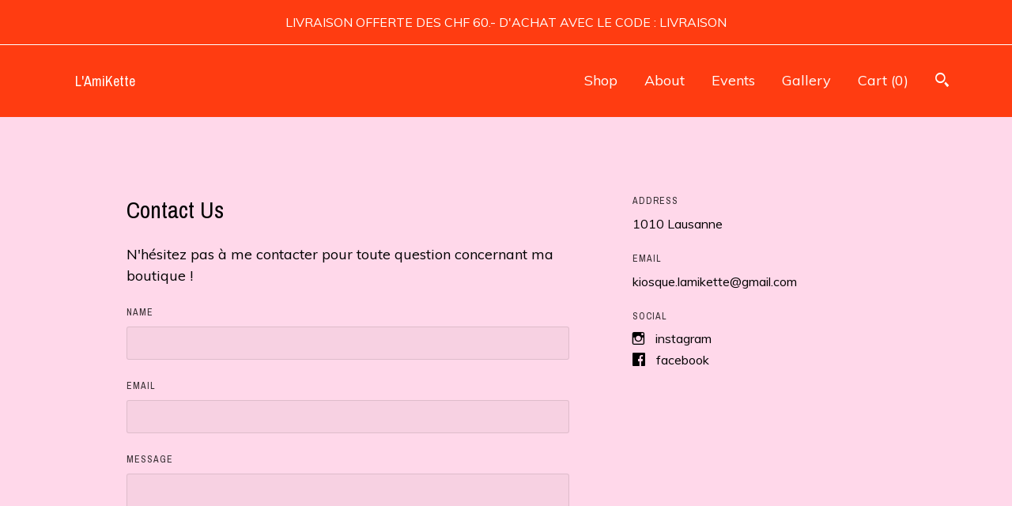

--- FILE ---
content_type: text/html; charset=UTF-8
request_url: https://www.lamikette.com/contact-us
body_size: 8775
content:
<!DOCTYPE html>
<html prefix="og: http://ogp.me/ns#" lang="en">
    <head>
        <meta name="viewport" content="width=device-width, initial-scale=1, user-scalable=yes"/><meta property="content-type" content="text/html; charset=UTF-8" />
    <meta property="X-UA-Compatible" content="IE=edge" /><link rel="icon" href="https://i.etsystatic.com/16869508/r/isla/49b61e/71019579/isla_75x75.71019579_d6kd4cxz.jpg" type="image/x-icon" /><meta name="description" content="L'AmiKette" />

<meta property="og:url" content="https://www.lamikette.com//contact-us" />
<meta property="og:type" content="website" />
<meta property="og:title" content="L'AmiKette" />
<meta property="og:description" content="L'AmiKette" />
<meta property="og:image" content="" />
<meta property="og:site_name" content="L'AmiKette" />

<meta name="twitter:card" content="summary_large_image" />
<meta name="twitter:title" content="L'AmiKette" />
<meta name="twitter:description" content="L'AmiKette" />
<meta name="twitter:image" content="" /><link rel="canonical" href="https://www.lamikette.com/contact-us" /><script nonce="OPAgcnz86Koco768eQ6ygOmf">
    !function(e){var r=e.__etsy_logging={};r.errorQueue=[],e.onerror=function(e,o,t,n,s){r.errorQueue.push([e,o,t,n,s])},r.firedEvents=[];r.perf={e:[],t:!1,MARK_MEASURE_PREFIX:"_etsy_mark_measure_",prefixMarkMeasure:function(e){return"_etsy_mark_measure_"+e}},e.PerformanceObserver&&(r.perf.o=new PerformanceObserver((function(e){r.perf.e=r.perf.e.concat(e.getEntries())})),r.perf.o.observe({entryTypes:["element","navigation","longtask","paint","mark","measure","resource","layout-shift"]}));var o=[];r.eventpipe={q:o,logEvent:function(e){o.push(e)},logEventImmediately:function(e){o.push(e)}};var t=!(Object.assign&&Object.values&&Object.fromEntries&&e.Promise&&Promise.prototype.finally&&e.NodeList&&NodeList.prototype.forEach),n=!!e.CefSharp||!!e.__pw_resume,s=!e.PerformanceObserver||!PerformanceObserver.supportedEntryTypes||0===PerformanceObserver.supportedEntryTypes.length,a=!e.navigator||!e.navigator.sendBeacon,p=t||n,u=[];t&&u.push("fp"),s&&u.push("fo"),a&&u.push("fb"),n&&u.push("fg"),r.bots={isBot:p,botCheck:u}}(window);
</script>
        <title>Contact Us - L'AmiKette</title>
    <link rel="stylesheet" href="https://www.etsy.com/ac/sasquatch/css/custom-shops/themes/gingham/main.2ee84c9600b38b.css" type="text/css" />
        <style id="font-style-override">
    @import url(https://fonts.googleapis.com/css?family=Archivo+Narrow:400,700|Muli:400,700);

    body, .btn, button {
        font-family: 'Muli';
    }

    h1, .h1, h2, .h2, h3, .h3, h4,
    .h4, h5, .h5, h6, .h6 {
        font-family: 'Archivo Narrow';
        font-weight: 700;
    }

    strong, .strong {
        font-weight: 700;
    }

    .primary-font {
        font-family: 'Archivo Narrow';
    }

    .secondary-font {
        font-family: 'Muli';
    }

</style>
        <style id="theme-style-overrides"> a, .custom-select .caret:after, .btn-link, .reviews .anchor-destination {  color: #000000; } body, .listing-card .card-label {  background: #ffd8ea;  color: #000000; } .listing-card .price, .btn, .pager-arrow {  background: #ff3c11;  color: #ffffff; } .listing-price, .shop-sections-nav a, .items-pager .page-link.selected, .listing-share .ss-icon:before, .cart .cart-shipping-total a:hover, .shipping-locale a, .reviews.anchor a {  color: #ff3c11; } .custom-select, .listing-tabs .tab-triggers a {  color: #000000; } .listing-tabs .tab-triggers .tab-selected, .shop-sections-nav a, .eu-dispute-content a, .listing-tabs .eu-dispute-trigger-link, .eu-dispute-link {  border-color: #ff3c11 !important; } .slick-dots .slick-active button, .full-screen-menu-nav .overlay {  background: #ff3c11; } .main-nav-inner, .variable-width-carousel .ss-icon, .slick-arrow, .related-links a {  background: #ff3c11;  color: #ffffff; } .main-nav-inner a, .full-screen-menu-nav .overlay a, .search-trigger, .items-pager .ss-navigateleft:before, .items-pager .ss-navigateleft.right:after, .items-pager .ss-navigateright:before, .items-pager .ss-navigateright.right:after {  color: #ffffff; } .dot-indicators button {  background: #000000; } p a {  background-color: #ff3c11;  color: #ffffff; } .jumbo-header {  background-color: #ff3c11; } .jumbo-branding {  color: #ffffff; } .post-divider {  background: #ff3c11; } .post-date > * {  background: #ffd8ea; } .post-tags .post-tag {  background: #ff3c11;  color: #ffffff; } .pattern-blog.post-page .related-links a {  background: #ffd8ea;  color: #000000; } .announcement {  background: #ff3c11;  color: #ffffff; } .module-about-photos .direction-button {  background: #ff3c11 !important;  color: #ffffff !important; } .module-event-item {  border-color: #ff3c11; }</style>
        
    </head>
    <body class="cart-dropdown with-announcement" data-nnc="3:1769065469:GZMW0nW8Pa5if6wXtFy0aVZ3xJQ2:61fbeddb25186a09000fb7aae4825edb396f5e963bda12c08b5cf2b15a3f1ed7" itemscope itemtype="http://schema.org/LocalBusiness">
        
        <div class="announcement without-link" data-ui="announcement">
        <span class="announcement-message">
            LIVRAISON OFFERTE DES CHF 60.- D&#039;ACHAT AVEC LE CODE : LIVRAISON
        </span>
</div>

<header class="main-nav" data-module="main-nav">
    <div class="main-nav-inner">
        <div class="content-wrapper">
            <div class="col-group">
                <div class="col-offset-xs-1 col-xs-14">
                    <ul class="nav">
                        
<li>
    <a href="/shop" >
        Shop
    </a>
</li>
                        
                        
<li>
    <a href="/about" >
        About
    </a>
</li>
                        
<li>
    <a href="/events" >
        Events
    </a>
</li>
                        
<li>
    <a href="/gallery" >
        Gallery
    </a>
</li>
                            
                        
                        <li class="nav-cart">                
                            <a href="#" data-module="cart-trigger" class="cart-trigger">
                                Cart (<span data-ui="cart-count">0</span>)
                            </a>
                        </li>
                        
                            <li>
                                <div class="site-search">
                                    <button class="ss-etsy ss-search search-trigger" data-ui="search-trigger" aria-label="Search"></button>
                                </div>
                            </li>
                    </ul>

                    <div class="branding">
                        <div class="logo primary-font">
                                <a href="/" class="logo-shop-name" tabindex="0">
                                        <div class="region region-global" data-region="global">
    <div class="module pages-module module-shop-name module-271910719712 " data-module="shop-name">
        <div class="module-inner" data-ui="module-inner">
            <span class="module-shop-name-text shop-name" data-ui="text" itemprop="name">
    L'AmiKette
</span>
        </div>
    </div>
</div>
                                </a>

                        </div>
                    </div>
                </div>
            </div>
        </div>
    </div>

        <div class="site-search site-search-form">
            <form data-ui="search-bar" class="search" action="/search">
                <div class="content-wrapper">
                    <div class="col-group">
                        <div class="col-offset-xs-1 col-xs-14">
                            <div class="search-field">
                                <div class="input-prepend-item">
                                    <span class="ss-icon ss-search"></span>
                                </div>
                                <input name="q" type="text" placeholder="Search..." aria-label="Search" />
                                <input class="btn" type="submit" value="Go" />
                            </div>
                        </form>
                    </div>
                </div>
            </div>
        </div>
</header>

<div class="main-content">
    <div class="content-wrapper">
        <div class="col-group col-centered">
            <div class="col-offset-xs-1 col-offset-xl-2 col-xs-14 col-md-8 col-xl-7">
                <div class="region region-primary" data-region="primary">
    <div class="module pages-module module-heading module-0 " data-module="heading">
        <div class="module-inner" data-ui="module-inner">
            <h1 class="flush" data-ui="text">Contact Us</h1>
        </div>
    </div><div class="module pages-module module-subheading module-273615648144 " data-module="subheading">
        <div class="module-inner" data-ui="module-inner">
            <h2 class="h3 secondary-font flush" data-ui="text">
    N&#39;h&eacute;sitez pas &agrave; me contacter pour toute question concernant ma boutique&nbsp;!&nbsp;
</h2>
        </div>
    </div><div class="module pages-module module-contact-form module-0 " data-module="contact-form">
        <div class="module-inner" data-ui="module-inner">
            <form method="POST" enctype="multipart/form-data" data-ui="form" data-error-messages="{&quot;required&quot;:&quot;This field is required&quot;,&quot;email&quot;:&quot;Please enter a valid email&quot;}">
    <div class="field">
        <label class="h6" for="name">Name</label>
        <input type="text" id="name" name="name" />
        <div class="error-msg" data-ui="error-msg"></div>
    </div>

    <div class="field">
        <label class="h6" for="email">Email</label>
        <input type="text" id="email" name="email" />
        <div class="error-msg" data-ui="error-msg"></div>
    </div>

    <div class="field">
        <label class="h6" for="message">Message</label>
        <textarea class="textarea" rows="7" id="message" name="message" maxlength="10000"></textarea>
        <div class="error-msg" data-ui="error-msg"></div>
    </div>

    <div class="form-footer clearfix">
            <div class="g-recaptcha-etsy"
     data-sitekey="6LdtvtoaAAAAAEMpzZVLhPdd56dRLJSMDkpUNXCI"
     data-etsy-autoload="true"
     data-recaptcha-version="enterprise"
     data-recaptcha-key-type="checkbox"
     id="g-recaptcha-etsy-6971cbfd7c691"
     data-badge="inline"
     data-recaptcha-action="custom_shops"
>
</div>
<div class="wt-alert wt-alert--inline wt-alert--error-01 wt-display-none js-recaptcha-load-error">
       <p class="wt-text-body-01">Captcha failed to load. Try using a different browser or disabling ad blockers.</p>
</div>
<input id="g-recaptcha-etsy-6971cbfd7c691-input"
       type="hidden"
       name="enterprise_recaptcha_token"
       value=""
/>
<input id="g-recaptcha-etsy-6971cbfd7c691-input-key-type"
       type="hidden"
       name="enterprise_recaptcha_token_key_type"
       value="checkbox"
/>
        <div class="submit-container">
            <button class="btn btn-primary" data-ui="submit-btn">
                <span class="spinner">
                    <span>Loading</span>
                </span>

                Submit
            </button>
        </div>
    </div>
    
    <p class="disclaimer">
        By clicking submit, you agree to Etsy’s <a href="https://www.etsy.com/legal/terms" target="_blank">Terms of Use</a> and <a href="https://www.etsy.com/legal/privacy" target="_blank">Privacy Policy</a>.
    </p>

        <input type="hidden" value="41" name="referring_id" />
        <input type="hidden" value="custom_shop_other" name="referring_type" />
        <input type="hidden" value="3:1769065469:R7ZZNoSi150mgH0kECSDzb-FwG8c:622294512735a95ac1934ba996c70a54f938b939655deae3ffbebd86677dd45f" name="_nnc" />
        <input type="hidden" value="" name="g_recaptcha_response" />
</form>

<div class="confirmation">
    <h2>Thanks for getting in touch!</h2>
    <p>We will get back to you as soon as we can. Meanwhile, you can check your email for receipt of the message.</p>
</div>

<div class="confirm-email">
    <h2>Please confirm your email.</h2>
    <p>Please visit your inbox and verify your email address, so that we can reply to you promptly.</p>
</div>
        </div>
    </div>
</div>
            </div>

            <div class="col-offset-xs-1 col-xs-14 col-md-5 col-xl-4">
                <div class="region region-secondary" data-region="secondary">
    <div class="module pages-module module-address module-273377942804 " data-module="address">
        <div class="module-inner" data-ui="module-inner">
            <h2 class="h6">Address</h2>

<p class="flush" itemprop="address" itemscope itemtype="http://schema.org/PostalAddress">
    <span class='zip' itemprop="postalCode">1010</span> <span class='city' itemprop="addressLocality">Lausanne</span><br/><span class='country-name'>Switzerland</span>
</p>
        </div>
    </div><div class="module pages-module module-email module-278028436363 " data-module="email">
        <div class="module-inner" data-ui="module-inner">
            <h2 class="h6">Email</h2>

<p class="flush" data-ui="text" data-encoded="xvbfdhr.ynzvxrggr@tznvy.pbz">
    
</p>
        </div>
    </div><div class="module pages-module module-social-links module-273377156030 " data-module="social-links">
        <div class="module-inner" data-ui="module-inner">
            <div>
    <h2 class="h6">Social</h2>

    <ul>
            <li>
                <span class="ss-icon ss-instagram"></span>
                <a itemprop="sameAs" href="https://www.instagram.com/lamikette/" target="_blank" data-ui="social-link" data-type="2">Instagram</a>
            </li>
            <li>
                <span class="ss-icon ss-facebook"></span>
                <a itemprop="sameAs" href="https://www.facebook.com/lamikette/" target="_blank" data-ui="social-link" data-type="0">Facebook</a>
            </li>
    </ul>
</div>
        </div>
    </div>
</div>
            </div>
        </div>
    </div>
</div>

<footer data-module="footer">
        
    <div class="content-wrapper">
        <div class="col-group">
            <div class="col-xs-14 col-offset-xs-1">


                <ul class="secondary-nav">
                    
<li>
    <a href="/shop" >
        Shop
    </a>
</li>
                    
                    
<li>
    <a href="/about" >
        About
    </a>
</li>
                    
<li>
    <a href="/events" >
        Events
    </a>
</li>
                    
<li>
    <a href="/gallery" >
        Gallery
    </a>
</li>
                    
<li>
    <a href="/policy" >
        Shipping and Policies
    </a>
</li>


                    
<li>
    <a href="/contact-us" class="nav-item-selected">
        Contact Us
    </a>
</li>
                </ul>

                <div class="footer-powered">
                    <span class="copyright truncated">&copy; 2026 L'AmiKette.</span>
                    <a href="https://www.etsy.com/pattern?ref=lamikette-pwrdby" target="_blank" data-no-preview-hijack>
    Powered by Etsy
</a>
                </div>
            </div>
        </div>
    </div>
</footer>

    <div data-module="cart" class="cart" role="dialog">
        <div class="store-cart-container" data-ui="cart-box" tabindex="0">
            <div class="store-cart-box">
                <div class="cart-header">
                        <span class="item-count">0 items in your cart</span>
                    <button class="close-cart" data-ui="close-cart" aria-label="Close">Close</button>
                    <button class="close-cart-x-button" data-ui="close-cart" aria-label="Close"> <span class="close-cart-x-icon"></span> </button>
                </div>

                <div class="cart-content clearfix" data-ui="cart-content">
                        <div class="cart-empty">
                            <h3>Keep shopping! :)</h3>
                        </div>
                </div>

            </div>
        </div>
    </div>
 <div class="impressum-form-container">
    <div class="impressum impressum-form" data-ui="impressum">
        <div class="inner-container">
            <div class="impressum-header">
                <h3>Legal imprint</h3>
                <div class="impressum-content" data-ui="impressum-content"></div>
            </div>
             <div class="impressum-close-btn form-button-container">
                <button class="btn" data-ui="impressum-close-btn">
                    <span class="btn-text">Close</span>
                </button>
            </div>
        </div>
    </div>
</div>
        
        <script nonce="OPAgcnz86Koco768eQ6ygOmf">
    window.Etsy = window.Etsy || {};
    window.Etsy.Context = {"page_guid":"1016ed305cb7.d4d8b15bbc012cd13412.00","clientlogger":{"is_enabled":true,"endpoint":"\/clientlog","logs_per_page":6,"id":"EuAJsgyywXaQdiPeXBA0kzQVMFd9","digest":"57f8713f61522598928b1ece66ddb492d6ba2949","enabled_features":["info","warn","error","basic","uncaught"]}};
</script>

<script nonce="OPAgcnz86Koco768eQ6ygOmf">
    __webpack_public_path__ = "https://www.etsy.com/ac/evergreenVendor/js/en-US/"
</script>
    <script src="https://www.etsy.com/ac/evergreenVendor/js/en-US/vendor_bundle.1e397356b19ae5cf6c49.js" nonce="OPAgcnz86Koco768eQ6ygOmf" defer></script>
    <script src="https://www.etsy.com/paula/v3/polyfill.min.js?etsy-v=v5&flags=gated&features=AbortController%2CDOMTokenList.prototype.@@iterator%2CDOMTokenList.prototype.forEach%2CIntersectionObserver%2CIntersectionObserverEntry%2CNodeList.prototype.@@iterator%2CNodeList.prototype.forEach%2CObject.preventExtensions%2CString.prototype.anchor%2CString.raw%2Cdefault%2Ces2015%2Ces2016%2Ces2017%2Ces2018%2Ces2019%2Ces2020%2Ces2021%2Ces2022%2Cfetch%2CgetComputedStyle%2CmatchMedia%2Cperformance.now" nonce="OPAgcnz86Koco768eQ6ygOmf" defer></script>
    <script src="https://www.etsy.com/ac/evergreenVendor/js/en-US/custom-shops/themes/gingham/main.2361770c0947a1762cf7.js" nonce="OPAgcnz86Koco768eQ6ygOmf" defer></script>
        <script type='text/javascript' nonce='OPAgcnz86Koco768eQ6ygOmf'>
    window.__etsy_logging=window.__etsy_logging||{perf:{}};window.__etsy_logging.url="\/\/www.etsy.com\/bcn\/beacon";window.__etsy_logging.defaults={"ab":{"xplat.runtime_config_service.ramp":["on","x","b4354c"],"custom_shops.buyer.SSL_base_redirect":["on","x","6b51d2"],"custom_shops.domains.multiple_connected_support":["on","x","ffc63f"],"osx.swedish_language":["off","x","4424ac"],"custom_shops.ssl_enabled":["on","x","74c2fc"],"custom_shops.language_translation_control":["on","x","211770"],"custom_shops.sellers.dashboard.pages":["on","x","12e2b2"],"iat.mt.de":["ineligible","e","6fe2bd"],"iat.mt.fr":["ineligible","e","781db2"],"made_for_cats.persotools.personalization_charging_cart":["off","x","74ea89"],"checkout.price_decreased_in_cart_message":["on","x","9e7469"],"checkout\/covid_shipping_restrictions":["ineligible","e","153e2d"],"checkout.memoize_purchase_state_verifier_error":["on","x","164c8f"],"checkout.use_memoized_purchase_state_data_to_verify_listing_restoration":["on","x","7aef85"],"checkout.split_shop_and_listing_cart_purchase_state_verification":["off","x","3cc63a"],"fulfillment_platform.country_to_country_multi_edd.web":["on","x","545db4"],"fulfillment_platform.country_to_country_multi_edd.boe":["ineligible","e","4b02c5"],"eu_crd_compliance.sellers":["on","x","1060a1"],"builda_scss":["sasquatch","x","96bd82"],"web_components.mustache_filter_request":["on","x","fa4665"],"custom_shops.custom_pages.events":["on","x","6d3e42"],"custom_shops.custom_pages.gallery":["on","x","8fddb4"],"custom_shops.ad_track":["on","x","9a8e38"],"convos.guest_convos.guest_shardifier":["on","x","d9e244"],"custom_shops.sellers.search":["on","x","7a9a12"],"custom_shops.sellers.dashboard.module_featured":["on","x","9b0feb"],"custom_shops.sellers.secondary_font":["on","x","aa2c58"],"polyfills":["on","x","db574b"],"polyfill_experiment_4":["no_filtering","x","0e8409"]},"user_id":null,"page_guid":"1016ed305cb7.d4d8b15bbc012cd13412.00","page_guid_source":"guid-source-generated","version":1,"request_uuid":"EuAJsgyywXaQdiPeXBA0kzQVMFd9","cdn-provider":"","header_fingerprint":"ua","header_signature":"5ea1461e449bce1cee11af152f6b3da8","ip_org":"Amazon.com","ref":"","loc":"http:\/\/www.lamikette.com\/contact-us","locale_currency_code":"USD","pref_language":"en-US","region":"US","detected_currency_code":"USD","detected_language":"en-US","detected_region":"US","isWhiteListedMobileDevice":false,"isMobileRequestIgnoreCookie":false,"isMobileRequest":false,"isMobileDevice":false,"isMobileSupported":false,"isTabletSupported":false,"isTouch":false,"isEtsyApp":false,"isPreviewRequest":false,"isChromeInstantRequest":false,"isMozPrefetchRequest":false,"isTestAccount":false,"isSupportLogin":false,"isInternal":false,"isInWebView":false,"botCheck":["da","dc","ua"],"isBot":true,"isSyntheticTest":false,"event_source":"customshops","browser_id":"R71suxmNCsYYDbRknZvRMKcBXKo-","gdpr_tp":3,"gdpr_p":3,"transcend_strategy_consent_loaded_status":"FetchMiss","transcend_strategy_initial_fetch_time_ms":null,"transcend_strategy_consent_reconciled_time_ms":null,"legacy_p":3,"legacy_tp":3,"cmp_tp":false,"cmp_p":false,"device_identifier":{"source":"new_uaid_cookie","value":"R71suxmNCsYYDbRknZvRMKcBXKo-"},"page_time":131,"load_strategy":"page_navigation"};
    !function(e,t){var n=e.__etsy_logging,o=n.url,i=n.firedEvents,a=n.defaults,r=a.ab||{},s=n.bots.botCheck,c=n.bots.isBot;n.mergeObject=function(e){for(var t=1;t<arguments.length;t++){var n=arguments[t];for(var o in n)Object.prototype.hasOwnProperty.call(n,o)&&(e[o]=n[o])}return e};!a.ref&&(a.ref=t.referrer),!a.loc&&(a.loc=e.location.href),!a.webkit_page_visibility&&(a.webkit_page_visibility=t.webkitVisibilityState),!a.event_source&&(a.event_source="web"),a.event_logger="frontend",a.isIosApp&&!0===a.isIosApp?a.event_source="ios":a.isAndroidApp&&!0===a.isAndroidApp&&(a.event_source="android"),s.length>0&&(a.botCheck=a.botCheck||[],a.botCheck=a.botCheck.concat(s)),a.isBot=c,t.wasDiscarded&&(a.was_discarded=!0);var v=function(t){if(e.XMLHttpRequest){var n=new XMLHttpRequest;n.open("POST",o,!0),n.send(JSON.stringify(t))}};n.updateLoc=function(e){e!==a.loc&&(a.ref=a.loc,a.loc=e)},n.adminPublishEvent=function(n){"function"==typeof e.CustomEvent&&t.dispatchEvent(new CustomEvent("eventpipeEvent",{detail:n})),i.push(n)},n.preparePEPerfBeaconAbMismatchEventIfNecessary=function(){if(!0===n.shouldLogAbMismatch){var e=n.abVariantsForMismatchEvent;for(var t in r)if(Object.prototype.hasOwnProperty.call(r,t)){var o=r[t];if(void 0!==o){var i=o[0];if(void 0!==i){var a=e[t];void 0===a&&(a={});var s=a[i];void 0===s&&(s=[]),s.push({name:"default",selector:o[1],hash:o[2]}),a[i]=s,e[t]=a}}}n.abVariantsForMismatchEvent=e}},n.sendEvents=function(t,i){var s=a;if("perf"===i){var c={event_logger:i};n.asyncAb&&(n.preparePEPerfBeaconAbMismatchEventIfNecessary(),c.ab=n.mergeObject({},n.asyncAb,r)),s=n.mergeObject({},a,c)}var f={events:t,shared:s};e.navigator&&"function"==typeof e.navigator.sendBeacon?function(t){t.events.forEach((function(e){e.attempted_send_beacon=!0})),e.navigator.sendBeacon(o,JSON.stringify(t))||(t.events.forEach((function(e){e.send_beacon_failed=!0})),v(t))}(f):v(f),n.adminPublishEvent(f)}}(window,document);
</script>

<script type='text/javascript' nonce='OPAgcnz86Koco768eQ6ygOmf'>window.__etsy_logging.eventpipe.primary_complement={"attributes":{"guid":"1016ed305f07.7a406bcf2bd9b3b81151.00","event_name":"default_primary_event_complementary","event_logger":"frontend","primary_complement":true}};!function(e){var t=e.__etsy_logging,i=t.eventpipe,n=i.primary_complement,o=t.defaults.page_guid,r=t.sendEvents,a=i.q,c=void 0,d=[],h=0,u="frontend",l="perf";function g(){var e,t,i=(h++).toString(16);return o.substr(0,o.length-2)+((t=2-(e=i).length)>0?new Array(t+1).join("0")+e:e)}function v(e){e.guid=g(),c&&(clearTimeout(c),c=void 0),d.push(e),c=setTimeout((function(){r(d,u),d=[]}),50)}!function(t){var i=document.documentElement;i&&(i.clientWidth&&(t.viewport_width=i.clientWidth),i.clientHeight&&(t.viewport_height=i.clientHeight));var n=e.screen;n&&(n.height&&(t.screen_height=n.height),n.width&&(t.screen_width=n.width)),e.devicePixelRatio&&(t.device_pixel_ratio=e.devicePixelRatio),e.orientation&&(t.orientation=e.orientation),e.matchMedia&&(t.dark_mode_enabled=e.matchMedia("(prefers-color-scheme: dark)").matches)}(n.attributes),v(n.attributes),i.logEvent=v,i.logEventImmediately=function(e){var t="perf"===e.event_name?l:u;e.guid=g(),r([e],t)},a.forEach((function(e){v(e)}))}(window);</script>
        <script nonce="OPAgcnz86Koco768eQ6ygOmf">
    window.dataLayer = [
    {
        "tp_consent": "yes",
        "Language": "en-US",
        "Region": "US",
        "Currency": "USD",
        "UAID": "R71suxmNCsYYDbRknZvRMKcBXKo-",
        "DetectedRegion": "US",
        "uuid": 1769065469,
        "request_start_time": 1769065469
    },
    {
        "event": "cstmSellerTrackerEvent",
        "cstmSellerTrackerID": "UA-116163422-1",
        "cstmSellerTrackerDomain": "www.lamikette.com"
    }
];
</script>
<noscript>
    <iframe src="//www.googletagmanager.com/ns.html?id=GTM-TG543P"
        height="0" width="0" style="display:none;visibility:hidden"></iframe>
</noscript>
<script nonce='OPAgcnz86Koco768eQ6ygOmf'>
(function(w,d,s,l,i){w[l]=w[l]||[];w[l].push({'gtm.start':
new Date().getTime(),event:'gtm.js'});var f=d.getElementsByTagName(s)[0],
j=d.createElement(s),dl=l!='dataLayer'?'&l='+l:'';j.async=true;j.src=
'//www.googletagmanager.com/gtm.js?id='+i+dl;var n=d.querySelector('[nonce]');
n&&j.setAttribute('nonce',n.nonce||n.getAttribute('nonce'));f.parentNode.insertBefore(j,f);
})(window,document,'script','dataLayer','GTM-TG543P');

</script>
        <script nonce="OPAgcnz86Koco768eQ6ygOmf">
            window.PatternContext = {};
            window.PatternContext.ContactFormData = {"messages":{"contact_valid_name":"Please enter a valid name","contact_valid_email":"Please enter a valid Email","contact_msg_placeholder":"Click here to enter a message","contact_thanks_short":"Thanks for getting in touch!","contact_thanks_long":"We will get back to you as soon as we can. Meanwhile, you can check your email for receipt of the message.","contact_confirm":"Please confirm your email.","contact_signature":"Your friend,","contact_continue":"Continue Browsing","contact_loading":"Loading","contact_submit":"Submit","contact_email_label":"Email","contact_name_label":"Name","contact_terms":"By clicking submit, you agree to Etsy\u2019s <a href=\"http:\/\/www.etsy.com\/legal\/terms\" target=\"_blank\">Terms of Use<\/a> and <a href=\"http:\/\/www.etsy.com\/legal\/privacy\" target=\"_blank\">Privacy Policy<\/a>.","modal_close":"Close","general_contact_us":"Contact us"},"shop_display_name":"L'AmiKette","listing":false};
        </script>
    </body>
</html>

--- FILE ---
content_type: text/html; charset=utf-8
request_url: https://www.google.com/recaptcha/enterprise/anchor?ar=1&k=6LdtvtoaAAAAAEMpzZVLhPdd56dRLJSMDkpUNXCI&co=aHR0cHM6Ly93d3cubGFtaWtldHRlLmNvbTo0NDM.&hl=en&v=PoyoqOPhxBO7pBk68S4YbpHZ&theme=light&size=normal&badge=inline&sa=custom_shops&anchor-ms=20000&execute-ms=30000&cb=y0k8v3onqbt
body_size: 49409
content:
<!DOCTYPE HTML><html dir="ltr" lang="en"><head><meta http-equiv="Content-Type" content="text/html; charset=UTF-8">
<meta http-equiv="X-UA-Compatible" content="IE=edge">
<title>reCAPTCHA</title>
<style type="text/css">
/* cyrillic-ext */
@font-face {
  font-family: 'Roboto';
  font-style: normal;
  font-weight: 400;
  font-stretch: 100%;
  src: url(//fonts.gstatic.com/s/roboto/v48/KFO7CnqEu92Fr1ME7kSn66aGLdTylUAMa3GUBHMdazTgWw.woff2) format('woff2');
  unicode-range: U+0460-052F, U+1C80-1C8A, U+20B4, U+2DE0-2DFF, U+A640-A69F, U+FE2E-FE2F;
}
/* cyrillic */
@font-face {
  font-family: 'Roboto';
  font-style: normal;
  font-weight: 400;
  font-stretch: 100%;
  src: url(//fonts.gstatic.com/s/roboto/v48/KFO7CnqEu92Fr1ME7kSn66aGLdTylUAMa3iUBHMdazTgWw.woff2) format('woff2');
  unicode-range: U+0301, U+0400-045F, U+0490-0491, U+04B0-04B1, U+2116;
}
/* greek-ext */
@font-face {
  font-family: 'Roboto';
  font-style: normal;
  font-weight: 400;
  font-stretch: 100%;
  src: url(//fonts.gstatic.com/s/roboto/v48/KFO7CnqEu92Fr1ME7kSn66aGLdTylUAMa3CUBHMdazTgWw.woff2) format('woff2');
  unicode-range: U+1F00-1FFF;
}
/* greek */
@font-face {
  font-family: 'Roboto';
  font-style: normal;
  font-weight: 400;
  font-stretch: 100%;
  src: url(//fonts.gstatic.com/s/roboto/v48/KFO7CnqEu92Fr1ME7kSn66aGLdTylUAMa3-UBHMdazTgWw.woff2) format('woff2');
  unicode-range: U+0370-0377, U+037A-037F, U+0384-038A, U+038C, U+038E-03A1, U+03A3-03FF;
}
/* math */
@font-face {
  font-family: 'Roboto';
  font-style: normal;
  font-weight: 400;
  font-stretch: 100%;
  src: url(//fonts.gstatic.com/s/roboto/v48/KFO7CnqEu92Fr1ME7kSn66aGLdTylUAMawCUBHMdazTgWw.woff2) format('woff2');
  unicode-range: U+0302-0303, U+0305, U+0307-0308, U+0310, U+0312, U+0315, U+031A, U+0326-0327, U+032C, U+032F-0330, U+0332-0333, U+0338, U+033A, U+0346, U+034D, U+0391-03A1, U+03A3-03A9, U+03B1-03C9, U+03D1, U+03D5-03D6, U+03F0-03F1, U+03F4-03F5, U+2016-2017, U+2034-2038, U+203C, U+2040, U+2043, U+2047, U+2050, U+2057, U+205F, U+2070-2071, U+2074-208E, U+2090-209C, U+20D0-20DC, U+20E1, U+20E5-20EF, U+2100-2112, U+2114-2115, U+2117-2121, U+2123-214F, U+2190, U+2192, U+2194-21AE, U+21B0-21E5, U+21F1-21F2, U+21F4-2211, U+2213-2214, U+2216-22FF, U+2308-230B, U+2310, U+2319, U+231C-2321, U+2336-237A, U+237C, U+2395, U+239B-23B7, U+23D0, U+23DC-23E1, U+2474-2475, U+25AF, U+25B3, U+25B7, U+25BD, U+25C1, U+25CA, U+25CC, U+25FB, U+266D-266F, U+27C0-27FF, U+2900-2AFF, U+2B0E-2B11, U+2B30-2B4C, U+2BFE, U+3030, U+FF5B, U+FF5D, U+1D400-1D7FF, U+1EE00-1EEFF;
}
/* symbols */
@font-face {
  font-family: 'Roboto';
  font-style: normal;
  font-weight: 400;
  font-stretch: 100%;
  src: url(//fonts.gstatic.com/s/roboto/v48/KFO7CnqEu92Fr1ME7kSn66aGLdTylUAMaxKUBHMdazTgWw.woff2) format('woff2');
  unicode-range: U+0001-000C, U+000E-001F, U+007F-009F, U+20DD-20E0, U+20E2-20E4, U+2150-218F, U+2190, U+2192, U+2194-2199, U+21AF, U+21E6-21F0, U+21F3, U+2218-2219, U+2299, U+22C4-22C6, U+2300-243F, U+2440-244A, U+2460-24FF, U+25A0-27BF, U+2800-28FF, U+2921-2922, U+2981, U+29BF, U+29EB, U+2B00-2BFF, U+4DC0-4DFF, U+FFF9-FFFB, U+10140-1018E, U+10190-1019C, U+101A0, U+101D0-101FD, U+102E0-102FB, U+10E60-10E7E, U+1D2C0-1D2D3, U+1D2E0-1D37F, U+1F000-1F0FF, U+1F100-1F1AD, U+1F1E6-1F1FF, U+1F30D-1F30F, U+1F315, U+1F31C, U+1F31E, U+1F320-1F32C, U+1F336, U+1F378, U+1F37D, U+1F382, U+1F393-1F39F, U+1F3A7-1F3A8, U+1F3AC-1F3AF, U+1F3C2, U+1F3C4-1F3C6, U+1F3CA-1F3CE, U+1F3D4-1F3E0, U+1F3ED, U+1F3F1-1F3F3, U+1F3F5-1F3F7, U+1F408, U+1F415, U+1F41F, U+1F426, U+1F43F, U+1F441-1F442, U+1F444, U+1F446-1F449, U+1F44C-1F44E, U+1F453, U+1F46A, U+1F47D, U+1F4A3, U+1F4B0, U+1F4B3, U+1F4B9, U+1F4BB, U+1F4BF, U+1F4C8-1F4CB, U+1F4D6, U+1F4DA, U+1F4DF, U+1F4E3-1F4E6, U+1F4EA-1F4ED, U+1F4F7, U+1F4F9-1F4FB, U+1F4FD-1F4FE, U+1F503, U+1F507-1F50B, U+1F50D, U+1F512-1F513, U+1F53E-1F54A, U+1F54F-1F5FA, U+1F610, U+1F650-1F67F, U+1F687, U+1F68D, U+1F691, U+1F694, U+1F698, U+1F6AD, U+1F6B2, U+1F6B9-1F6BA, U+1F6BC, U+1F6C6-1F6CF, U+1F6D3-1F6D7, U+1F6E0-1F6EA, U+1F6F0-1F6F3, U+1F6F7-1F6FC, U+1F700-1F7FF, U+1F800-1F80B, U+1F810-1F847, U+1F850-1F859, U+1F860-1F887, U+1F890-1F8AD, U+1F8B0-1F8BB, U+1F8C0-1F8C1, U+1F900-1F90B, U+1F93B, U+1F946, U+1F984, U+1F996, U+1F9E9, U+1FA00-1FA6F, U+1FA70-1FA7C, U+1FA80-1FA89, U+1FA8F-1FAC6, U+1FACE-1FADC, U+1FADF-1FAE9, U+1FAF0-1FAF8, U+1FB00-1FBFF;
}
/* vietnamese */
@font-face {
  font-family: 'Roboto';
  font-style: normal;
  font-weight: 400;
  font-stretch: 100%;
  src: url(//fonts.gstatic.com/s/roboto/v48/KFO7CnqEu92Fr1ME7kSn66aGLdTylUAMa3OUBHMdazTgWw.woff2) format('woff2');
  unicode-range: U+0102-0103, U+0110-0111, U+0128-0129, U+0168-0169, U+01A0-01A1, U+01AF-01B0, U+0300-0301, U+0303-0304, U+0308-0309, U+0323, U+0329, U+1EA0-1EF9, U+20AB;
}
/* latin-ext */
@font-face {
  font-family: 'Roboto';
  font-style: normal;
  font-weight: 400;
  font-stretch: 100%;
  src: url(//fonts.gstatic.com/s/roboto/v48/KFO7CnqEu92Fr1ME7kSn66aGLdTylUAMa3KUBHMdazTgWw.woff2) format('woff2');
  unicode-range: U+0100-02BA, U+02BD-02C5, U+02C7-02CC, U+02CE-02D7, U+02DD-02FF, U+0304, U+0308, U+0329, U+1D00-1DBF, U+1E00-1E9F, U+1EF2-1EFF, U+2020, U+20A0-20AB, U+20AD-20C0, U+2113, U+2C60-2C7F, U+A720-A7FF;
}
/* latin */
@font-face {
  font-family: 'Roboto';
  font-style: normal;
  font-weight: 400;
  font-stretch: 100%;
  src: url(//fonts.gstatic.com/s/roboto/v48/KFO7CnqEu92Fr1ME7kSn66aGLdTylUAMa3yUBHMdazQ.woff2) format('woff2');
  unicode-range: U+0000-00FF, U+0131, U+0152-0153, U+02BB-02BC, U+02C6, U+02DA, U+02DC, U+0304, U+0308, U+0329, U+2000-206F, U+20AC, U+2122, U+2191, U+2193, U+2212, U+2215, U+FEFF, U+FFFD;
}
/* cyrillic-ext */
@font-face {
  font-family: 'Roboto';
  font-style: normal;
  font-weight: 500;
  font-stretch: 100%;
  src: url(//fonts.gstatic.com/s/roboto/v48/KFO7CnqEu92Fr1ME7kSn66aGLdTylUAMa3GUBHMdazTgWw.woff2) format('woff2');
  unicode-range: U+0460-052F, U+1C80-1C8A, U+20B4, U+2DE0-2DFF, U+A640-A69F, U+FE2E-FE2F;
}
/* cyrillic */
@font-face {
  font-family: 'Roboto';
  font-style: normal;
  font-weight: 500;
  font-stretch: 100%;
  src: url(//fonts.gstatic.com/s/roboto/v48/KFO7CnqEu92Fr1ME7kSn66aGLdTylUAMa3iUBHMdazTgWw.woff2) format('woff2');
  unicode-range: U+0301, U+0400-045F, U+0490-0491, U+04B0-04B1, U+2116;
}
/* greek-ext */
@font-face {
  font-family: 'Roboto';
  font-style: normal;
  font-weight: 500;
  font-stretch: 100%;
  src: url(//fonts.gstatic.com/s/roboto/v48/KFO7CnqEu92Fr1ME7kSn66aGLdTylUAMa3CUBHMdazTgWw.woff2) format('woff2');
  unicode-range: U+1F00-1FFF;
}
/* greek */
@font-face {
  font-family: 'Roboto';
  font-style: normal;
  font-weight: 500;
  font-stretch: 100%;
  src: url(//fonts.gstatic.com/s/roboto/v48/KFO7CnqEu92Fr1ME7kSn66aGLdTylUAMa3-UBHMdazTgWw.woff2) format('woff2');
  unicode-range: U+0370-0377, U+037A-037F, U+0384-038A, U+038C, U+038E-03A1, U+03A3-03FF;
}
/* math */
@font-face {
  font-family: 'Roboto';
  font-style: normal;
  font-weight: 500;
  font-stretch: 100%;
  src: url(//fonts.gstatic.com/s/roboto/v48/KFO7CnqEu92Fr1ME7kSn66aGLdTylUAMawCUBHMdazTgWw.woff2) format('woff2');
  unicode-range: U+0302-0303, U+0305, U+0307-0308, U+0310, U+0312, U+0315, U+031A, U+0326-0327, U+032C, U+032F-0330, U+0332-0333, U+0338, U+033A, U+0346, U+034D, U+0391-03A1, U+03A3-03A9, U+03B1-03C9, U+03D1, U+03D5-03D6, U+03F0-03F1, U+03F4-03F5, U+2016-2017, U+2034-2038, U+203C, U+2040, U+2043, U+2047, U+2050, U+2057, U+205F, U+2070-2071, U+2074-208E, U+2090-209C, U+20D0-20DC, U+20E1, U+20E5-20EF, U+2100-2112, U+2114-2115, U+2117-2121, U+2123-214F, U+2190, U+2192, U+2194-21AE, U+21B0-21E5, U+21F1-21F2, U+21F4-2211, U+2213-2214, U+2216-22FF, U+2308-230B, U+2310, U+2319, U+231C-2321, U+2336-237A, U+237C, U+2395, U+239B-23B7, U+23D0, U+23DC-23E1, U+2474-2475, U+25AF, U+25B3, U+25B7, U+25BD, U+25C1, U+25CA, U+25CC, U+25FB, U+266D-266F, U+27C0-27FF, U+2900-2AFF, U+2B0E-2B11, U+2B30-2B4C, U+2BFE, U+3030, U+FF5B, U+FF5D, U+1D400-1D7FF, U+1EE00-1EEFF;
}
/* symbols */
@font-face {
  font-family: 'Roboto';
  font-style: normal;
  font-weight: 500;
  font-stretch: 100%;
  src: url(//fonts.gstatic.com/s/roboto/v48/KFO7CnqEu92Fr1ME7kSn66aGLdTylUAMaxKUBHMdazTgWw.woff2) format('woff2');
  unicode-range: U+0001-000C, U+000E-001F, U+007F-009F, U+20DD-20E0, U+20E2-20E4, U+2150-218F, U+2190, U+2192, U+2194-2199, U+21AF, U+21E6-21F0, U+21F3, U+2218-2219, U+2299, U+22C4-22C6, U+2300-243F, U+2440-244A, U+2460-24FF, U+25A0-27BF, U+2800-28FF, U+2921-2922, U+2981, U+29BF, U+29EB, U+2B00-2BFF, U+4DC0-4DFF, U+FFF9-FFFB, U+10140-1018E, U+10190-1019C, U+101A0, U+101D0-101FD, U+102E0-102FB, U+10E60-10E7E, U+1D2C0-1D2D3, U+1D2E0-1D37F, U+1F000-1F0FF, U+1F100-1F1AD, U+1F1E6-1F1FF, U+1F30D-1F30F, U+1F315, U+1F31C, U+1F31E, U+1F320-1F32C, U+1F336, U+1F378, U+1F37D, U+1F382, U+1F393-1F39F, U+1F3A7-1F3A8, U+1F3AC-1F3AF, U+1F3C2, U+1F3C4-1F3C6, U+1F3CA-1F3CE, U+1F3D4-1F3E0, U+1F3ED, U+1F3F1-1F3F3, U+1F3F5-1F3F7, U+1F408, U+1F415, U+1F41F, U+1F426, U+1F43F, U+1F441-1F442, U+1F444, U+1F446-1F449, U+1F44C-1F44E, U+1F453, U+1F46A, U+1F47D, U+1F4A3, U+1F4B0, U+1F4B3, U+1F4B9, U+1F4BB, U+1F4BF, U+1F4C8-1F4CB, U+1F4D6, U+1F4DA, U+1F4DF, U+1F4E3-1F4E6, U+1F4EA-1F4ED, U+1F4F7, U+1F4F9-1F4FB, U+1F4FD-1F4FE, U+1F503, U+1F507-1F50B, U+1F50D, U+1F512-1F513, U+1F53E-1F54A, U+1F54F-1F5FA, U+1F610, U+1F650-1F67F, U+1F687, U+1F68D, U+1F691, U+1F694, U+1F698, U+1F6AD, U+1F6B2, U+1F6B9-1F6BA, U+1F6BC, U+1F6C6-1F6CF, U+1F6D3-1F6D7, U+1F6E0-1F6EA, U+1F6F0-1F6F3, U+1F6F7-1F6FC, U+1F700-1F7FF, U+1F800-1F80B, U+1F810-1F847, U+1F850-1F859, U+1F860-1F887, U+1F890-1F8AD, U+1F8B0-1F8BB, U+1F8C0-1F8C1, U+1F900-1F90B, U+1F93B, U+1F946, U+1F984, U+1F996, U+1F9E9, U+1FA00-1FA6F, U+1FA70-1FA7C, U+1FA80-1FA89, U+1FA8F-1FAC6, U+1FACE-1FADC, U+1FADF-1FAE9, U+1FAF0-1FAF8, U+1FB00-1FBFF;
}
/* vietnamese */
@font-face {
  font-family: 'Roboto';
  font-style: normal;
  font-weight: 500;
  font-stretch: 100%;
  src: url(//fonts.gstatic.com/s/roboto/v48/KFO7CnqEu92Fr1ME7kSn66aGLdTylUAMa3OUBHMdazTgWw.woff2) format('woff2');
  unicode-range: U+0102-0103, U+0110-0111, U+0128-0129, U+0168-0169, U+01A0-01A1, U+01AF-01B0, U+0300-0301, U+0303-0304, U+0308-0309, U+0323, U+0329, U+1EA0-1EF9, U+20AB;
}
/* latin-ext */
@font-face {
  font-family: 'Roboto';
  font-style: normal;
  font-weight: 500;
  font-stretch: 100%;
  src: url(//fonts.gstatic.com/s/roboto/v48/KFO7CnqEu92Fr1ME7kSn66aGLdTylUAMa3KUBHMdazTgWw.woff2) format('woff2');
  unicode-range: U+0100-02BA, U+02BD-02C5, U+02C7-02CC, U+02CE-02D7, U+02DD-02FF, U+0304, U+0308, U+0329, U+1D00-1DBF, U+1E00-1E9F, U+1EF2-1EFF, U+2020, U+20A0-20AB, U+20AD-20C0, U+2113, U+2C60-2C7F, U+A720-A7FF;
}
/* latin */
@font-face {
  font-family: 'Roboto';
  font-style: normal;
  font-weight: 500;
  font-stretch: 100%;
  src: url(//fonts.gstatic.com/s/roboto/v48/KFO7CnqEu92Fr1ME7kSn66aGLdTylUAMa3yUBHMdazQ.woff2) format('woff2');
  unicode-range: U+0000-00FF, U+0131, U+0152-0153, U+02BB-02BC, U+02C6, U+02DA, U+02DC, U+0304, U+0308, U+0329, U+2000-206F, U+20AC, U+2122, U+2191, U+2193, U+2212, U+2215, U+FEFF, U+FFFD;
}
/* cyrillic-ext */
@font-face {
  font-family: 'Roboto';
  font-style: normal;
  font-weight: 900;
  font-stretch: 100%;
  src: url(//fonts.gstatic.com/s/roboto/v48/KFO7CnqEu92Fr1ME7kSn66aGLdTylUAMa3GUBHMdazTgWw.woff2) format('woff2');
  unicode-range: U+0460-052F, U+1C80-1C8A, U+20B4, U+2DE0-2DFF, U+A640-A69F, U+FE2E-FE2F;
}
/* cyrillic */
@font-face {
  font-family: 'Roboto';
  font-style: normal;
  font-weight: 900;
  font-stretch: 100%;
  src: url(//fonts.gstatic.com/s/roboto/v48/KFO7CnqEu92Fr1ME7kSn66aGLdTylUAMa3iUBHMdazTgWw.woff2) format('woff2');
  unicode-range: U+0301, U+0400-045F, U+0490-0491, U+04B0-04B1, U+2116;
}
/* greek-ext */
@font-face {
  font-family: 'Roboto';
  font-style: normal;
  font-weight: 900;
  font-stretch: 100%;
  src: url(//fonts.gstatic.com/s/roboto/v48/KFO7CnqEu92Fr1ME7kSn66aGLdTylUAMa3CUBHMdazTgWw.woff2) format('woff2');
  unicode-range: U+1F00-1FFF;
}
/* greek */
@font-face {
  font-family: 'Roboto';
  font-style: normal;
  font-weight: 900;
  font-stretch: 100%;
  src: url(//fonts.gstatic.com/s/roboto/v48/KFO7CnqEu92Fr1ME7kSn66aGLdTylUAMa3-UBHMdazTgWw.woff2) format('woff2');
  unicode-range: U+0370-0377, U+037A-037F, U+0384-038A, U+038C, U+038E-03A1, U+03A3-03FF;
}
/* math */
@font-face {
  font-family: 'Roboto';
  font-style: normal;
  font-weight: 900;
  font-stretch: 100%;
  src: url(//fonts.gstatic.com/s/roboto/v48/KFO7CnqEu92Fr1ME7kSn66aGLdTylUAMawCUBHMdazTgWw.woff2) format('woff2');
  unicode-range: U+0302-0303, U+0305, U+0307-0308, U+0310, U+0312, U+0315, U+031A, U+0326-0327, U+032C, U+032F-0330, U+0332-0333, U+0338, U+033A, U+0346, U+034D, U+0391-03A1, U+03A3-03A9, U+03B1-03C9, U+03D1, U+03D5-03D6, U+03F0-03F1, U+03F4-03F5, U+2016-2017, U+2034-2038, U+203C, U+2040, U+2043, U+2047, U+2050, U+2057, U+205F, U+2070-2071, U+2074-208E, U+2090-209C, U+20D0-20DC, U+20E1, U+20E5-20EF, U+2100-2112, U+2114-2115, U+2117-2121, U+2123-214F, U+2190, U+2192, U+2194-21AE, U+21B0-21E5, U+21F1-21F2, U+21F4-2211, U+2213-2214, U+2216-22FF, U+2308-230B, U+2310, U+2319, U+231C-2321, U+2336-237A, U+237C, U+2395, U+239B-23B7, U+23D0, U+23DC-23E1, U+2474-2475, U+25AF, U+25B3, U+25B7, U+25BD, U+25C1, U+25CA, U+25CC, U+25FB, U+266D-266F, U+27C0-27FF, U+2900-2AFF, U+2B0E-2B11, U+2B30-2B4C, U+2BFE, U+3030, U+FF5B, U+FF5D, U+1D400-1D7FF, U+1EE00-1EEFF;
}
/* symbols */
@font-face {
  font-family: 'Roboto';
  font-style: normal;
  font-weight: 900;
  font-stretch: 100%;
  src: url(//fonts.gstatic.com/s/roboto/v48/KFO7CnqEu92Fr1ME7kSn66aGLdTylUAMaxKUBHMdazTgWw.woff2) format('woff2');
  unicode-range: U+0001-000C, U+000E-001F, U+007F-009F, U+20DD-20E0, U+20E2-20E4, U+2150-218F, U+2190, U+2192, U+2194-2199, U+21AF, U+21E6-21F0, U+21F3, U+2218-2219, U+2299, U+22C4-22C6, U+2300-243F, U+2440-244A, U+2460-24FF, U+25A0-27BF, U+2800-28FF, U+2921-2922, U+2981, U+29BF, U+29EB, U+2B00-2BFF, U+4DC0-4DFF, U+FFF9-FFFB, U+10140-1018E, U+10190-1019C, U+101A0, U+101D0-101FD, U+102E0-102FB, U+10E60-10E7E, U+1D2C0-1D2D3, U+1D2E0-1D37F, U+1F000-1F0FF, U+1F100-1F1AD, U+1F1E6-1F1FF, U+1F30D-1F30F, U+1F315, U+1F31C, U+1F31E, U+1F320-1F32C, U+1F336, U+1F378, U+1F37D, U+1F382, U+1F393-1F39F, U+1F3A7-1F3A8, U+1F3AC-1F3AF, U+1F3C2, U+1F3C4-1F3C6, U+1F3CA-1F3CE, U+1F3D4-1F3E0, U+1F3ED, U+1F3F1-1F3F3, U+1F3F5-1F3F7, U+1F408, U+1F415, U+1F41F, U+1F426, U+1F43F, U+1F441-1F442, U+1F444, U+1F446-1F449, U+1F44C-1F44E, U+1F453, U+1F46A, U+1F47D, U+1F4A3, U+1F4B0, U+1F4B3, U+1F4B9, U+1F4BB, U+1F4BF, U+1F4C8-1F4CB, U+1F4D6, U+1F4DA, U+1F4DF, U+1F4E3-1F4E6, U+1F4EA-1F4ED, U+1F4F7, U+1F4F9-1F4FB, U+1F4FD-1F4FE, U+1F503, U+1F507-1F50B, U+1F50D, U+1F512-1F513, U+1F53E-1F54A, U+1F54F-1F5FA, U+1F610, U+1F650-1F67F, U+1F687, U+1F68D, U+1F691, U+1F694, U+1F698, U+1F6AD, U+1F6B2, U+1F6B9-1F6BA, U+1F6BC, U+1F6C6-1F6CF, U+1F6D3-1F6D7, U+1F6E0-1F6EA, U+1F6F0-1F6F3, U+1F6F7-1F6FC, U+1F700-1F7FF, U+1F800-1F80B, U+1F810-1F847, U+1F850-1F859, U+1F860-1F887, U+1F890-1F8AD, U+1F8B0-1F8BB, U+1F8C0-1F8C1, U+1F900-1F90B, U+1F93B, U+1F946, U+1F984, U+1F996, U+1F9E9, U+1FA00-1FA6F, U+1FA70-1FA7C, U+1FA80-1FA89, U+1FA8F-1FAC6, U+1FACE-1FADC, U+1FADF-1FAE9, U+1FAF0-1FAF8, U+1FB00-1FBFF;
}
/* vietnamese */
@font-face {
  font-family: 'Roboto';
  font-style: normal;
  font-weight: 900;
  font-stretch: 100%;
  src: url(//fonts.gstatic.com/s/roboto/v48/KFO7CnqEu92Fr1ME7kSn66aGLdTylUAMa3OUBHMdazTgWw.woff2) format('woff2');
  unicode-range: U+0102-0103, U+0110-0111, U+0128-0129, U+0168-0169, U+01A0-01A1, U+01AF-01B0, U+0300-0301, U+0303-0304, U+0308-0309, U+0323, U+0329, U+1EA0-1EF9, U+20AB;
}
/* latin-ext */
@font-face {
  font-family: 'Roboto';
  font-style: normal;
  font-weight: 900;
  font-stretch: 100%;
  src: url(//fonts.gstatic.com/s/roboto/v48/KFO7CnqEu92Fr1ME7kSn66aGLdTylUAMa3KUBHMdazTgWw.woff2) format('woff2');
  unicode-range: U+0100-02BA, U+02BD-02C5, U+02C7-02CC, U+02CE-02D7, U+02DD-02FF, U+0304, U+0308, U+0329, U+1D00-1DBF, U+1E00-1E9F, U+1EF2-1EFF, U+2020, U+20A0-20AB, U+20AD-20C0, U+2113, U+2C60-2C7F, U+A720-A7FF;
}
/* latin */
@font-face {
  font-family: 'Roboto';
  font-style: normal;
  font-weight: 900;
  font-stretch: 100%;
  src: url(//fonts.gstatic.com/s/roboto/v48/KFO7CnqEu92Fr1ME7kSn66aGLdTylUAMa3yUBHMdazQ.woff2) format('woff2');
  unicode-range: U+0000-00FF, U+0131, U+0152-0153, U+02BB-02BC, U+02C6, U+02DA, U+02DC, U+0304, U+0308, U+0329, U+2000-206F, U+20AC, U+2122, U+2191, U+2193, U+2212, U+2215, U+FEFF, U+FFFD;
}

</style>
<link rel="stylesheet" type="text/css" href="https://www.gstatic.com/recaptcha/releases/PoyoqOPhxBO7pBk68S4YbpHZ/styles__ltr.css">
<script nonce="ldDWzW_mIFfPHMyzEfdtaA" type="text/javascript">window['__recaptcha_api'] = 'https://www.google.com/recaptcha/enterprise/';</script>
<script type="text/javascript" src="https://www.gstatic.com/recaptcha/releases/PoyoqOPhxBO7pBk68S4YbpHZ/recaptcha__en.js" nonce="ldDWzW_mIFfPHMyzEfdtaA">
      
    </script></head>
<body><div id="rc-anchor-alert" class="rc-anchor-alert"></div>
<input type="hidden" id="recaptcha-token" value="[base64]">
<script type="text/javascript" nonce="ldDWzW_mIFfPHMyzEfdtaA">
      recaptcha.anchor.Main.init("[\x22ainput\x22,[\x22bgdata\x22,\x22\x22,\[base64]/[base64]/[base64]/bmV3IHJbeF0oY1swXSk6RT09Mj9uZXcgclt4XShjWzBdLGNbMV0pOkU9PTM/bmV3IHJbeF0oY1swXSxjWzFdLGNbMl0pOkU9PTQ/[base64]/[base64]/[base64]/[base64]/[base64]/[base64]/[base64]/[base64]\x22,\[base64]\x22,\x22wrB8fsOVU8K0YAzDtAIpw7ZGw47DnMK1NMOqSRcaw6fCsGlKw7/DuMO0wpjCinklXR3CkMKgw4NwEHh1FcKRGiZtw5h/wr43Q13DmMO9HcO3wp5jw7VUwrQrw4lEwrATw7fCs1rCuHsuIcOOGxcITcOSJcOTJRHCgTgPMGNUOxo7BcKKwo1kw7cEwoHDksOcC8K7KMOPw4TCmcOJQUrDkMKPw6jDsB4qwqRSw7/Cu8KyIsKwAMO9GxZqwpZUS8OpH3EHwrzDuybDqlZFwp5+PAPDhMKHNVNbHBPDv8OYwocrOsKiw4/CiMOkw4LDkxMicn3CnMKuwrzDgVAfwp3DvsOnwpETwrvDvMK0woLCs8K8cAouwrLCvnXDpl4Nwo/[base64]/D8KHHF/DosOUbMOJTMK2a1vDojXCk8O9eVsKYMOOY8KvwqfDr2/DjWsDwrrDtsOZY8Oxw5vCq0fDmcOHw7XDsMKQE8OgwrXDsSNbw7RiJcK9w5fDiV18fX3DjAVTw7/CoMK2YsOlw63Dt8KOGMKHw4BvXMOUbsKkMcKKLnIwwpxNwq9uwrNowofDllt2wqhBclrCmlwdwqrDhMOEHygBb3d3RzLDtsOuwq3DshJmw7cwLQRtEkRWwq0ta3Y2MWQxFF/[base64]/CpMK8w6xhwqHDtBjCoH3ClsKvwrUJdWQVM1fCo8Owwp7DmAnCosKnbMKVHzUMdMKUwoNQJsOpwo0IZcO1woVPaMO1KsO6w60bPcKZP8OAwqPCiXxyw4gIbU3Dp0PCpcKTwq/[base64]/wqYRwpxGLS3CqMOkw63Ck8OAFCxUw6TDv8KBwprDmBPCi1PCu0fCicO7w7hsw4oCw4PDlDrCojQowp8nch7DisKFBz/DsMKkISvCh8O8ZsKofyrDnMKFw5PCpFUZA8O0w7jCkVtrw4lUw7zDgDcQw6wJZT1dcsO/w4J1w6QYwqsdAXsVw750wrQfSEAQKMO1w7bDuG5Gw5tqSREOQlXDvcKLw4N5YMO5D8OIcsKDB8Kaw7LCuTglworClMKNGsOAw4oJG8KgDCROU2hiw7U3wo8eFcK4dX7Dsl8SNsO9w6zDnMKzw5J8MgDDuMKsS0BhdMO7w6XCu8O0w5/DnMO2w5bDmsOfw5bDhmNxU8OqwqclcH8QwqbCk13DkMKGw5TCocK5QMOqw7/CkMK9wofDjjA7wqt0ecO/wrMlwqoYwpzCr8O0DGXDkkzCtzELwqo3M8KXwpPDvcK/ZsK4w7bCkMKdw7ZMEy7Ck8OiwpTCr8O2WFrDowN4wofDriEEw7HClzXCnn5dYnhxXMOMEHRnHm7Dq3/Cl8OeworClMKcIQvClVLCtjZhYhTChMKPw65fwpUFwqhBwq9xXQvCsmDClMO8UcOMAcKRWjtjwrvDvnETw5/CsCnDvcO5E8K7eFzCicKCwrvDgMKnwoktw4/CtcKRwp3CplFJwo5aDynDpcK3w4LCmcKOVSIiAQ03wpsFTMKgwqNMBcOTwpzDksOQwpfDrsKWw7FIw5vDk8O4w4lPwrtywp/CpTYgb8KnW0liwo7DsMOowpt9w7x3w5HDjxo2Y8KNGMO4M2odIVpcH1k6diDCqTTDnQTCjcKbwpEXwrPDrsKjUFQVWzV9wrxXGsOPwobDhsOQwrp/[base64]/CiAQofsKOwp9+UGY3QzPCpcK2w6wQBMKwX8OLfl5kw4dYwpXCtxPCucKGw7/DlcKDworDo21Cwr/Cs3ZpwpvDp8KWH8Kvw4DCuMOBZ0TDk8KrdsKbEsKCw6pHL8OPaGDDrcObLjzDosKjwrfDtsOnasK+w5LDjQPCqsKae8O+wqI1Gn7DvsOKMcK+wphVwrI6w4k/TsOoV2NLw4lvw6cFTcOgw4TDlzUcOMOUbBBrwqHDrMO8wqEXw40Dw4Iew63DicKfS8OWKsORwpZ1wqnCknDCvcO1MGpfCsODPcKwdnd7Vm/CrMOjXsKEw44wOcKSwodDwodPw7l2OMK4wrjCg8KqwrAzO8OXR8KtcknDocK/wpDDtMKiwpPCml5SAMKywpzCtyk2w5XDqsOEDMO9wrjCv8OPVy1kw5fCig4EwqbCicOvfXYYScOcSTrCpsOBwqTDlSd4I8KUE1rCoMK/bSsNbMObX0ljw63Ci2UiwpxDK3DDicKSwofDosKHw4TDvcOjVMO5wpHCscKOZsKOw77DhcKswpDDg3suHcOowo3DtcOLw6AvARhad8ORw5nCjEdIw6p8w57CqEt4w7/DrGPCgsO5w7bDkcOdwpTDicKDeMKRLMKpXsOnw4lTwpIxw4l1w7TCkcOCw6wgP8KKTHDCsQLCvAbDksK/wp/Co3vCkMKQchF4e3rCuzHDjMKvA8K0ZlXCg8KSPV0qWsOcVVnCucK3LMOTw6x8ZEQzw53DtsKzwp/[base64]/RzvDkAbDqcOyw68eXsOPw4MgSMKyw7XCnsKUw63Co8Kow5xewpd1VcOTw44Jw6bChWUbRMKNwrfDiR12wqrCt8OEGRBPw7N0wrjDo8K/wpsOOcK3wp80wp/DhcOcIMK1AMORw7ARCxjCpsOvw6BmJkrDpGrCtwQDw4rCsxYhwo/CmsOePsKHFQ0AwoXDucOxAErDoMKDLmvDkXvDmDzDs34vUsOLOcKYSsOAwpVEw7cVwp7DksKUwrPCnyvCrsO3wqUXw6/Cm1TDs1QSLC85RyPCk8Kyw58nA8OGw5tOw7Uvw581bcKEwrLCh8K2cm9FHcOTwrxnw77CtSFcCMOjfVvCv8Kna8KqUcOVwoltw5ZjTcO+Y8K3D8O7w4rDu8Kywo3CosO3JnPCpsKywphkw67Clk57wpFiwrbDhTU2wo7CvWhbw5/DkcKTDVcvCMOrwrMwA1LDo3LDscKGwro1wrbCuFzDtcKaw50JYgwHwp82w4PChcKxb8KXwoTDrMKkw7MRw7DCucOwwrc/AsKlwrArw4zCkgMTNhgZw4vDiXcnw6rCvsOjIMOUw49hC8OML8ONwrEMw7jDmsOCwq3DlzDDowHDiwTDuBDClcOpfGTDk8O8w7dBZXHDhhHCpUTDlDPDkS0rwqXCnsKZCEIUwqkfw4/Ci8Ojwr0jK8KBUMKAw5kcwoslBMK2w5/[base64]/Cp23DrxZkwrHDmcKieMOdMMOXw4xcw55CWcOiOQ19wowfAEPDgMOwwq8NPcOewpDDmWBAB8ODwojDlsOWw5TDhGIcdcK3J8OYwq0aHU4Kw5E3wrzDjMK0wpAVUD/CqVnDisKKw6cxwq4YwonCkSZaJ8OceAlPw5bDl0jDicOvw69qwpLCqMOuLmd6ZsO6wq/Dk8KbEMORw7dLw5YJw6oeL8Osw7fDncOhw5rDhMKzwoUMAMKybW7Cq3dsw7siw68OK8OZNwBVHQTDtsK1Vhl9MkpSwosJwq7CiDjCrGxPwooYFMOUWMOIwodXacOAADofwrvCsMOwcMO/wovCuT94I8OVw7TDm8O0dhDDlMOMeMOlw6DDrMKWJ8OnV8Ocw5rCi3IGw4oBwrnDpnlAUMKZeStqw7TClAzCqcOPJcOoTsO9w5/CscO+ZsKEw7TDisOKwqVteBATwr3CmcKmw6FVYcOEKMKUwplCccOrwr5Uw6/CnMOvfMKNw4nDrsKmUW3DhAfCpcOQw6jCqsKJRlVwacOnYcOnw6wOwos8BW8RJhBSwp7Cp1vDosKnVUvDp1nCmwkQZ3rDtgA8B8K7PcO4NlvCm23Dr8K4wp1zwpcNJDrDo8KRw40dByXCgw3DqVd3EcOZw6DDsDdvw7nCv8OOGkQ7w7zDr8OeaW/Dv3QHw54DbMOTdMKMw4TDn13DssK1wpXCpcKiwp9Lc8OMwovCixYvw5/[base64]/Cq8KQRcOSw7UzJkpWw6sbwr9WBWxhw4IjDcKRw6EqLgfDuS9GSTzCr8K+w5LDpsOGw7RaLW/ClwrCkjHDmMKGchbCngTDpcK/[base64]/CuMOfeR7CkEoow5PDpsO5wqrCo8O+SwHDs3XCjMOCwpARMzbCksKgwqnCmMK/[base64]/CljYdwonCusOFwqTCugJeaCxQWQzCssO8LCoTwoB8ecOuwoJ3C8OsL8OEwrPCpgPCo8Onw53ChzovwprDqQ/Cv8K7RMKUwobCkVE+wph7GMOCwpFTEEvCqWtqbMOSwozDl8ORw5fDtAl3wqdgFQDDjzTCn2LDtsOTQi4Tw6LCg8ORwrzDlsKHwqbDksOjDU7Dv8K9w5vDsCUTw7/CiW/DmsOrdcKCw6DCrcKqdzfDlEPCvMKMK8K2wrrDuHd5w7nCpsOBw6JsIcKaHETDqcK9bkBQw6XClR9OHcOqwoQcQsKXw6dwwrkXw41YwpIAesKtw4fCg8KTwpLDssKbKF/DjH3DjGnCtQRSw6rCkx88a8KgwoFnJ8KKFzxjLAJMTsOSw5PDgsKew5jCq8KoWMO5DWAZH8KwfzE9w4vDn8KCw5/CtcKkw6obwqEcMcOfw6PCjQ/DhGdTwqJuw5wSwpbCqVpdFg5Hw51dw6bCtcOHWER9K8Oaw6EWJmJ/wot+w70gFk80wqbCpk3Dj2ogUsKuSUzCs8O3Emt/PX3DksKJwoDCuS9XcsO0w5zClTJADQrDvjbDpCw+wpVlccKXw5vDmcKGJwQJw5DCth/CvgFmwrcBw4DCkkQJZhU+wpbCgcOyCMKsFh/[base64]/[base64]/CuMKUwo7DpsOkeQDCpBwqfcK8w6vCswfCp27CqgXCtcKkMcOIw71ACsOmKiYEOMOow4/Dl8KNw4VwSULCh8OJw5XCmD3DlBnDkgQfZsOOFsOew4rCvMKVwobCqTLCq8KEHsKaU03DncKDw5ZnSUPDtibDhMKrPDNOw4h/w413w6sWw53CuMO0cMOJw4DDv8OzCzc0wqUUw5IYbMKIP1pNwqt9wrrClcOAQgZwa8Ojw6/CrcOJwoLCqzwBDMOgJcKAcwESEkPColEEw5XDkcOsw73CoMKZw5DDl8KWwqI2wozDhgsswpsOPDRnRcKpw6HDigLCpVvCp2tZwrPCh8O3FBvCqDheXW/CmnfDpnY4wo9Kw7rDo8KUwp7CrhfDtsOdw4LCpMK0woRHGcKjXsOgDGYtanQuGsKLw4duw4NewqoHwr9sw6tswq8Jw6PCjsKBCRVWw4J1eybCo8KpNMKMw7nCusKNMcO9Sn3Dgj/[base64]/DgEAjwp/DmRLCu0FTwqbDq8KDEjnDsFLCrcO5LkjDkHPCg8OoM8OQTsKGw5DDqMOBwrEcw5/[base64]/AMOsw7xNYnPCkMKeWsKaFsKRw4hHw77DsjDCphnChT7DlsKII8KCJG9mG29HesKFDsOlHsOhHHkcw43CiEfDp8OORcKIwpfCusOlwpViRMKpwrLCvTzCj8KVwojCmTBew4pww7fCvsK/w57CiE3DjhFiwpfCs8KYw5Asw4XDqz8ywqHCl2h9AcKyb8OTwpUzw4c3w5TDr8OMDgoBw4F7wqnCi1jDsm3DnVHDpWofw71fZ8OBb1/CmkcUJGJXdMK0wqLDhRtrw4/CvcOHw5bClQZAO0Npw7rDsHvCgkIxJFkdYsK2w5s/[base64]/Co8OUwpzColhgwr1sSMKnw5h8bsO7F37CqEjCogQsIcKbLlfDisKwwrbCoRbCuwrCusKuAUlvwpTDmgDCuVjCthx5LcKsYMOQJ2bDk8KIwrDDgsKGWAjDm0U+GMKPN8OEwotaw5TCrMOdPsKTw7nCkGnCng/CjistCMK4WwEDw7nCuDpnYcO5wpzCi1DDvwAzwrBowoFgEWvCrBLCulfCvybCiGzDgy/Dt8O7wpw3w4Bmw7TCtGZ8wo9RwrTCjlzDu8OAw4vDpsO3PcOBwplGVS9OwrbDjMOrw5sWwo/CusOKFXfDkwbDrRXCpMO7acKew61rw5UHwrY3w59Yw5w/w4vCpMK3UcOdw47Cn8OlVMKJVcKHLcKBF8OXw53CijY2wrw3woEOwrnDiz7Dg2nChE7DoEnDhCbCph4GW2A5wofCh0rCgMOwBzgEcybDs8KJGjrDrDXDhiPDocKUw43DkcK0L2XDgTQqwrIcw7tPwrN7wrlHWcKHB0lvGQjCpMK/wrV6w5kwKcOWwqRfw77DnXTCmMKPfMKAw77Ch8KvHcK+wqTCu8OaUMOaRsKrw4/[base64]/DjMOEelIDbMKFw5h5w77CoyYKwoTDnsKzwr7CsMOrw53CrcOuSMO4wrl/wrQLwptyw4vCpCg4w4TCjT7DkH/CoyYMdsKGwphYw58LFsONwozDpcOEaD3CvQEhcgDDr8OAMcK6woDDnBzCkGYoUMKJw45Jw718DSwZw7LDiMKbYcObYcKAwoJvwqzDg0rDpMKbDDfDkTnCrMONw5tuMjvDmRB0wqQQw4scNELDn8ORw7J8c0/CkMKnfiPDnEY1wqXCgzLCimPDiQwewozDkjnDgCdaIGdaw5zCvQfCusKbdytGUMOMJXbDo8O8wq/[base64]/[base64]/[base64]/DjHDrjNEMRhRwqHCuFQ1wokhQkrCp8OywqvCrxDDniLDjTUFw5HDmcKXw4Flw7t9b2jCq8K6wrfDs8OhXsOKLsOEwo5Tw7gXdxjDrsK5wpbClAxFcVDCksOjVcOuw5hdwr7Do2RZDcOzNMKuPxDCun1fTk/[base64]/CiMKTYgdqHUPCvQHDr8OUwonCn8OgwrnCgMOUdsOGwpjCvDLDqzbDqVQBwpLDg8Krb8K7L8K0QFoHw7lqwpo0e2LDhEhJwpvDly3DgWhOwrTDuwHDuQFSw4/Dols8w6IKw7vDoh7Drwsxw5vCujptHlUpf1jDkDglEMOGQVrCo8ODX8O5wrRFOcOuwqHCtcOYw6vCuhTCtngiDDcVK1QMw6jDux5UBlHCvWpXw7TCi8Onw6lzC8O6wpbDsnYWAMKwPizCknXCvl8KwobCvsKGYjx/w6vDsS/ChsOvNcK9w4o3woBFwoo1X8OmQ8K5w5XDrsKJLS9sw7XDr8KIw6ROK8Olw7jCijPCrcOww584wpzDi8KrwqvCtMKCw4zChMK2w4p3w5HDsMOjdW09ScKYw6PDi8O2wooqOTVvwrp2X2DCoC7DqsOmw4XCicK2ScKHSQ7DvFdpwo8rw4Z1wqnCqGvDg8ORb23Dp2/DhsKQw6jDoQTDrnXCs8OQwotELgLCmjwwwrhow5pWw79qCcO9DglUw5DCjsKgw7vCvT/CsjbDo0LCpV7DpgFVB8KVCElBfcKxw77DgjU3w4fCpQrDpcKlA8KXC3/DvMKYw6PCnSXDpRQOw47Cj1MLbhRLwqlbT8OAJsKHwrXCl0LCjDfCrsKbDsKULShoXiQkw6nDjsKbw4zChx5LXRnCiB4+L8KaKANkIgHDo1HDoRggwpAuwpQDbsKIwoJIw6ZfwrtoK8KaY3c0QwnCnlzCs2hpdThoAhrCuMKyw4s1wpPDq8OCw7Arwq/Cr8KWMQkmwqLCpwzCoHNpaMKJfcKQw4XCocKpwqLClsOTa1zDoMOTSnbDgBF7fnRAwo5uwpYUw4jCn8K4woXCsMKBwq0jbzXDlWUUw6/[base64]/CuMOxM8Kkw53Ct8KRD8KZOMOifQDDn8KLFn/Dt8OwT8OQcFXDtMOKNsOGwoteAMKuwqTCr1F2w6oyaBg0wqbDglvCi8OZwp/DjsKuASF8wqfDs8OjwrvDuyfChy5cwqx+Q8K8Z8Oowo3DjMKdw77CvgbCmMOkUMOjBcOTw6TCg0dicBttfcKxYMK2UsKEwo/CucO+w4cow5tow4vCtwcSwpvCiBnDmHrCgh/ClWUrwqPDh8KCOcOEwr9EQSIIwpbCo8OBK0jCvW5Mwo0Sw4tJOcKGdmZ2UMKoGj3DkAZVwp4IwoHDhMOUb8KHHsOYwqJrw5fCtcK/bcKCQ8Kya8KJM0ECwr7CkcKebyPChkDDhMKtb0QPXHAZHS3CqcORH8KYw7J6EMOow4BjFVrCgi3CsV7CqmXCr8OOSw/DoMOqDMKPw60KR8KpLDnCp8KSLC0/B8KRBRAzw6hsB8ODZxHDjMKuwprCvR10BsKscBAxwo5Rw7/DjsO+McKlUsO7w5lGwrrDosKww4nDnC4wL8O3woxEwpLDtnEFw5zDiRrCicKDwpoyw4HChhDDmw08w6tkFMKFw4jCo3XCj8KqwojDv8O2w7UzN8KdwqwBGcOmDMKTdsOXwqXDiwR0w7ZnZkB3OGY5EiDDnsK/NzrDh8OcX8OEw77CqSfDksKmUBIGB8O/ZB4UTcKaEw7Dkx0pMMKjw57Cl8KYaE/DuWXDucOBwqXCgsKpIsKJw4nCuSPCt8KVw6BqwrEECwLDphkEw7lZwoVELG5jwr/[base64]/DsDHDsBwJEcOuw6s7w6U/w6gya8O2Ui7DgMKYw5sVWcKdZMKQd3zDtMKGN0Ulw6MPw5bCtsKNeBrCkMOJW8OSZ8K6eMOkVMKkBsOkwpPCl1cDwpRmcsOXN8Knw5J6w5NLZcKjSsK6SMO6LsKCwr8RLXTDqV7DsMK+wpTDpsOLPsKhw6vDhsOQwqJ9F8KrcsOEw60mwop/w6dwwpNTw4nDh8OMw5nDm2V9RMK/[base64]/Cj0sJw5kAUiscw6YwfcO6WyR1w5I2wq/Cnkkmw6bCocKzABcMcinDr3rCuMO9w5XCucKtwoFXLWJKwoLDlHjCh8KEcyFkw4fCtMK5w7gTF38Mw7jDoVTDnsKgwrERHcKQTsKAw6PDtF7DqsKcwp4FwrFiGMO8w7dJbsK6w6PCrMK3wq/Cv1jCn8K+wplOwqFkw55rXMOtw5V1wpXCvkN9DmbDtsODw5QIOThPw73CvE/CksKtw5kCw4bDhw3DmylkQ2bDo3fDmz8LaUvCjwnCkMOBw5vCicKTw6NQZcO+csOJw7fDuQjCulTCgizDoBjDnXrCtcOqw7ptwpMww7VxfC/[base64]/wqXClwzCpcKawqdqGsK7JE5lwoLCi8K/J8K3JH9jZsKqw7wcesKiVMOUw7AsCxIVM8O/RsOKwqBTKcKqXMODw5R+w6PDsizDtcOtw7LCh1/[base64]/wqdQScObGEROwp7Dk8Olw4PDoCp2RWTDkTJdOcKLSnPCllXDnXXCv8KUWcOJw5bCn8Ozc8O4aW7CkcOQwrZdw6ULesOZw5TDoifCmcKAbCl9wpEZw7fCsxHDq2LCmxEGwrdWPEzCuMO/wrrCt8KIacOLw6XCoH/DpSxTPQfCow50Y1lywrnCpMOFDMKYw5gBw5HCpFjCscOTNgDCr8KMwqDCrVo0w4pGw7DCtEfClcKUw7Fdwpw0BCLDkDXDkcK7w4o7w5bCt8Obwr3Dj8KnGQE0wrbDiAZlKFjDvMKRC8O3ZMKMwphWQcKaJ8KdwrkCMFF+QCR9woDDnGzCtWYZHsO/dWnDkMKIO1XCvcKWMcOiw6NmBAXCph9pUB7DoWouwqlqwpfDh0oHw41eBsKpVHc2N8KUw5IXwoIPdgFUXcOSw7w1X8OtJsKOYsKpQy3CpMO7w556w6rDsMOAw6/DrcO8WSPDncOrL8O/IMKkLnPDgQHDocOCw57Cr8Ofw7NswrzDkMOTw6XCsMOPe2R1LcOlw5xTw4/[base64]/[base64]/Cm8OGw5nDrCvCv8KNETLDmy/DiMKvwop4wqU5bR/[base64]/MMK0OcO5FUbDicKPWMOVw6HCpD8SNGp1DFwzXg4zw6zDkidxSMOhw6DDvcOzw6fDrcO7ZMOkwqLDj8Oiw5TDmVFCVcO1NDbDk8Oaw742w47DgsOqIMK2bzHDjS/Cuzcww6vCpsOAw7ZxcTIvHsObHmrCm8OEwr/DkHxhWcOibi7DjFZgw6HCncOFQhDDuFJYw7/ClSPCsHNNBFPCjU5wHTtQFsKow6zCgyzDhcKYB1cswqU6wpLCm3soJsKvABvDggsTw4zCsHcAHMKVwoTCoX1vXg/DqMOAWglUdD3Dujlbw7xMwo8/Ukobw4I7McKfe8KHFXcESn8Iw5XDpMKHFE3DviNZUXXChWhAQsKiEMKBw5VqX1Fuw6Urw7rCqTrCgMK4wqh1TmbCmMKCSFLCmAIow75bEiZbExxbwojDr8Obw77CmMK6w4PDiR/[base64]/[base64]/DiV1yw7EKAFtJw4Zpw6fDgMKfFMKeeCY2d8KzwogfeXd5XH7DqcO8w5UMw6TDnQXDjSUhdWVUw5xFwr3Dt8O+woUWwo3CmjzClcOTcsOPw7XDkMOUfhvDqhrDusOzwrUlcwUSw4wmwoNqw5/[base64]/DkcOywr3DvcKlw68nwqBlPsKCbMOrw7TCvsKbwqLDlsKUwqUmw5LDpnB6SWwHXsONwr0dwpDCvDbDlhjDoMKYwrbDkxfCuMOtw4RXw6LDsD/Dq3k7w49UAsKLL8KcY2fCu8K/wqQ0GcOWSRM0McKowqo2wojCjEbDhsK/w5Y8Bg0Qw58wFndQwrwIdMO0D0XDucKBUXLCtsKkHcKdLjvCgVzDtsOdw5jDkMKPBQ4ow4VPwrE2EGF5JcOYE8KLwrbCu8KjGEPDqcOgwpgrwoAxw617wpPCsMKAYsKJw5/[base64]/Ci8OgAFIkXMOzw53DnVw5XcKpw7XCh13DgMOnw5VdcXtfwo7DjHLCt8Otw70mworDnsKFwpfDil5xf2jCh8KSKMKcwoPCq8Kgwr49w4/Cq8KwAVHDkMKwcz/CmsKQfyDCrgbCiMObRjTDtRPDgsKMw59VM8OpBMKhBMKrKzbDl8O4bcOQPMOFR8KVwrPDqsOndjhxw5nCu8KAExjCuMOGRsKvGcOxw6tXwr9XLMKUwpLDr8KzRcOTOHDCu1fCmcKwwpdMwroBwopfw4/Cp23Ds0DCqwLChRHDqMOSU8OywofCpMOvwqLDmsO9wq7DnVN5ccOndy7Dvisfw6PCn0N9w7pkDHbCuCTCnWzDuMOIe8OFEMO9XsOhNglTHy4IwrdzNcKrw6bCqiIYw5QdwpHDhMK5TMKgw7V3w5nDnBXCvhwTGgDDjm7CsDM8wqtFw6lSF1PCjsOjwovDl8K/[base64]/CocK8w6vCpsOxw6rDicOeIMOuwqkdw4DCo3TDrsOaXcO7XsO9SQfDmkVtw7wRccOKwqDDpUp/wqYWX8KlABbDpMOgw7ZFwrPCjkACw6XCtnNQw53Dsx41wppsw4E7e3XCtsOZfcKyw6Axw7DChcKuw6LDm2PDn8KvNcKKw77DusKIBsOdwqnCrFnDlcOLFV/Dn38YcsOYwpjCocKBMiphwqBmwo8rFFQiR8OFwoPDncOcwpfCjA7DksOdw7Z4ZQbChMKHOcKnwoDCtXsawoLChsKtwqdwJsK0wp9lacKfZxbCr8O9Lj7CmF3CsT/DsSTDlsOjw6ccwr/[base64]/DjMOEOMONw5vCglTDgsOGw55KwqHCuiLDocONw6p7w6gtwoHDnsOuFcK0w6Qgwq/DqEnCsxR6w4LCgAvCkCrDiMOnIsOMNMO9JmhHwqFswoZ1wpzDqhYcWwQ3w6s2EMKVfXkmwqbDpnhZR2rCgcOQMMKowpMaw4bDmsOjU8OrwpPDq8KubVLDgsKyQ8K3w7/CtCsRwopww4nDhsKLSmxRwpvDkzMvw7HDp0bDnlIZDCvDvMKIw7/DrC59w47ChcKROmEYw47CsGh2woLCkUlbw6TCkcKINsKZw6QUwo0wQcOeFizDn8KRacOzYjbDn31TD3RvYFPDnVFRH27DnsOyDVQ0w5NAwr9VN1IzQsOswrXCvUvCqcO/[base64]/YXQsPDwaw4RdwqUowobCnUjCt8K7wqcUD8KSwqHChEnCozXDtcK7TgnDriZlHzrDg8KdR3QqZgLDpsOaVhBWQsO8w79PB8OFw6vCrU/DvmNFw5ZzFkZmw4I9WGbDoWPCoh3DocOJw7HCly0ze0fCrn8zw5fCnsKSRk1oFArDhAoLUsKcwpTCnUjCiDrCi8OzwpzDkh3CsxLCsMOGwoDDm8K0a8OxwotSLXciDG3ChHTConMZw6/DmcONCiA/SsKEwqrCtU3CrgBtwq7CoU9yfsKBLVDCgzHCvsK6IcO+Aw3DgcOZW8K2E8KAwo/[base64]/Ds8O1NMOzVMK1wqXDikTCn8ORJ8KJTVpTw63DlF/[base64]/ChcOtScOfClvCuTXCi8KEXsKmw6XDrzACcyQpw5/CmMOFVXHCgMOkwq1gasOpw6E0wonCrwjCq8OiSQBSazclWsKMY3oCw5XCgi/DqWvCmkPDt8Kpw6/CmC1mfhgbwrzDrnZzwohRwpkTFMOeYATDn8K9fcOEwp14RMOTw4HCmsKGdDzCqMKHwrkVw57CksOiCigzDcKiwqHCoMK5wpIWGUprOjl3wqXCnMKpwqXDmsK/CMOnN8Oqw4bDmsK/fDJCwq5Lw4dydklIwqbClSzCtEhKe8Kkwp17ElY0wqDCvcKRBD7DpGsVTzZKScKaTsKlwonDrsO3w4AwB8KRwqrDocOiwp5tLEgJTMKtw4dBVsKiIz/CllrDlHM8W8Oew57Drn4ZUWcmw6PDvFoMw7TDqk4oZFU+N8KfezBEw7fCiW/CisK9V8Kpw5zCk0lLwqVHWncxFADCu8Ojw51+wpHDlsKGFwVFdMKNeijCqULDicOabx1YMlfCocK1eD5pXmY8w7kMw6jCiDTDj8OAWMOxZkzDqMKdNivClsKdAAcAw4jCvkfDrsKZw4/DmcKfwp81w7PDq8OgeBvDum/DkGdcwo40wp3CrTRNw4nDmhjClABewpLDljsRN8O4w7jCqgnChRRDwqF5w7bCs8Ktw5tCIHJyJsKECcKpMsKPwoBbw6PCo8Kuw5EGLAYcEMKzDwkOM0cywpvDjADCtDduch8jw5fCuDhAw57Cp3ZCw4fDjSTDtcK+JsK/AkkWwqzCk8Ogw6TDhcOnwqbDjsOrwpjDgsKrw57DjG7DqmUOw6l0wqTCk17DusKKXlETEEotw5BRYXBzwqtuE8K0Oz5zeyjDnsKXw4bDr8Otwq5swrIhwqdjQR/DjTzCqsOaYhZPw5lKU8ONKcKbwqQWM8KHwrQmwoxMXmpvwrMFw49lcMKcHD7CuBXCp352w6LDosK3wqXCrsKfwp/[base64]/CkVp9csKpwrDCrMONXAsfwqgOwq3DkAjDhk0qwr8ZHcOGAzdZw6DDllLCvTpeYUTClhVJfcKIK8OHwrDDsGEywq1ZacOkw6bDjcKSCcKdw77DhMKBw5dvw70/b8KZwrrDnsKsOBpBR8OTasOKH8OfwqRQdWZDwpkQw7waUHsvHyvDnEVKE8KnTXUhV0U+w4x7HcKKw4zCscOHLAQ0wo1hHMKPIsOdwq8HYHvCpEsoIsKQUB/[base64]/[base64]/DogFxETQuLcOJw5kAGsOERh4MFUYpcMKya8Oxwo1Ew6Biwq96d8OaEMK/N8Koex/CvCFhw7VAw4/CusKRFEhjSsKJwpYaE13DtnrCrA3Djx5tcXPCshkZbcKQEcK0e1/CkMKZwp/CvEbCosO3wqU7KRZ7wrcrw5zCqXESw6nDtAdWdwTCvcOYcWFpwoVrw6I0wpTCoyZVw7PCjMKjClECRjAFw4hGwr/DlzYfccOvXAQhw7/[base64]/CnMOjw7Znw5FFwp1uUMOVfMK9w4bCt8O+wpQCLcKlw59fwr3CgMOOP8OjwrhOw6gLRGpMCxYMwo/CgcKtV8Krw7YTw7nDnsKiN8OWwpDCtQrCl23Dlzw7w4sGBMOyw6nDk8OUw4TCsjLCqD8HM8KBeT1qwpTDo8K/TsOpw6pVw7JEwqHDl1zDo8O/[base64]/DgRvDv8KiwpXCugHCkMKKw7LCs2HCvQ3DoloNeMOnFCcQBFjDqgtGaHwgwrbCusK+IEh3MRfCj8OIw4UHKSISeiTCtMO7w5zDmMOywofDtAnDo8O8w6rClUtzwovCgcK5woDClsKhDV/DqMKYw51Nw58bw4DChcO4w5Fqw7FtMwZdD8OsHyfDkSfCgsOFcsOAMcKTw6rDmcK/NsOBwpYfA8O0Ox/CqB86wpEiWsOcAcKycRdEw60GKMOzCXbCksOWHwzCg8O8PMOVD0TCunNIAQ/CuxLCjEBmD8KzTF1Xw43DiVXCgsO+wrAuw5dPwq3DmsOxw6hdaGjDiMOrwoTDvXbDhsKDV8KdwrLDsUzClgLDt8OVw5XDlRZCHsOiBAfCpgfDlsOaw5/CsTpgdFTCpkTDnsOFUcKNw4zDvATColTCviBLw5HCucKcaHfCgmc6Z0/[base64]/KsKdwpVdw67DmmHDjEoIYAZHw67CosKiIsOabcOTQsOow7/ClX7CilTCgcKPUksIQnfCpEhuGMKoBzhsK8KbC8KKSE1DMFIdTcKdw5s6w41Yw7jDn8O2EMObwp8Cw67Cu0s/w5l8U8Kgwoo7YG0Rw68TDcOIw51ZMMKvwrPDs8OXw5smwqQuwqd3RCI0D8ORwrceLMKBwpLDvcKywqtXBsKBWiUXwr5gH8Omw6rDvSYowpDDqGkwwoEawrrDrcO7wr3CjcO2w7/Dg3RLwobCtAwwKj3CgcKbw5glTnJ1FUnCugDCvk5xwqNSwoPDu24IwovCqz7DmHrCl8K9ZCXDlmfDnh4GdAjDs8KXblNsw5XCokvDiDPDnE4tw7vDhsOCwqXDjhckwrcPa8ObMsOvw7TCrsOTe8O/[base64]/Cpx5+Hm46wpjDnMOYw5XCqsOUwrUew79GCcKbMlzCvsK4w4ouwq3CnULCgUchw6vDpSFgdMKQwqnCn05Mwp9MPcKsw5FMJS53cxJBYcKyOX43GMKtwp4EEHZjw4YIw7LDvcKqd8ONw7/DtT/DusK7E8K/woFKdcKHw5xHwpsRV8OsSsO8c1jCiGjDtFvCs8KzSMO9wqFUWMKKw6gSZ8O+LsO1bTzDlcOOLxHCnjLDs8KaHg3CvgQ3w7cqwo/DmcO3FV/CoMKEw79iwqXCvXfDvRDCucKIHREFd8KxQsKwwo3DlsOSb8OEdmtyRnxPwqTCs2TDnsOWwrPCkMKidcKpWFDCnShewqTCp8OvwpjDnMK0PQvCtGEbwqjCtsKxwrZ+Xy/CviF3w6pCwqLCrwNlP8KFRlfDmsOKwrZ9e1J7d8Kdw41Xw5XCt8KIw6Q9wpTCmhofw7RqE8OQWsO3wqVAw4PDtcK5wqzDg0BTIRHDhlBgOMOKw6/DgWh+L8OYC8OvwobCmWAFBhnDucOmGg7CjmMsEcOJwpbDtsOaVhLDgU3Dm8O/[base64]/w4Riw4s/LMOiw5hxw7csJzzCijg+wol2KDvCvh1baRzDhDjCk0oVwqUew47DkWlxXMO7fMKVHV3CksOTwq/Cj2ojwozDs8OAHMO1J8Kmc1pQwoXDn8K/FcKXw7c9woMDwp/CrCXCrkN+UmViDsOaw59PbMOwwq3Cm8OZw7IyWDlBwoDDugbCqMK3QER8KkPCpS/CkCsPWn9Sw5bDqG1+XsKCTcKyJ0bCsMORw7TCvy/DncOsN2XDv8KIwrJiw40wYBpSSjDDucO7CcOXWmlOTcOLw6RWwovDuyfDmFUbwq7CvMOpLMOiPV/DthZcw4pswrLDrcKpfELCvWdbU8OEwrLDmsO4TcK0w4vCgFTDoBoMDMKMaXAubsKucsKSwqgpw6l1wpPDjcKvw5LCoFYDwp/ChXBmF8OWw78AUMK5Lx52RsOpw5/DjcOaw4zCt2DCvcKrwonDoUbDk13DsULDi8KfCnDDiALCuR7DqCVJwolUwqhAwrTCiQ1EwoPChX0Mw73DtxTDkFHDhUPCp8KHw4IFwrvDjsKvO0/Cgl7Dt0RfBHXCu8OvwpzCoMKjAMKDw69kwoHDl2F0w6zCgGUAUsKEw7zDm8O4IMKFwoIrw5zDt8O5WsK5wpnCvXXCu8ONJmRmLwtVw67ChBzCgMKewqR1w4/CoMKjwqHCo8KywpZ2Fw4Hw48Tw7hcWx8kesOxCHDCpUpPasO5w700w4dVwprCmxXCscK5JnrDn8KUw6M4w6QtGMOPwqbCsUtCCsKIw7FkbH3CiRt3w4TDijbDhsKYC8KnM8KcSMOmwrlhw57CgcO1fcObwoDCnMOPWFkUwpgAwoHDo8ObV8OZwqlhw5/DucKrwrwueWfCkcKGW8OUGsOsRHpHw6VZXl8cwq7DuMKLwqdpRsKJHsO+KMKrw67DqVbDiidxw5/CqcOXw5XCrXjCsDYHwpF1cGbCqx1zRcOBw7RYw47DscKrTQU2F8OMAcOMwpXDhcK/w5bCjMKsKCHDh8O+RcKUwrXDuxLCucK0EklUw54ZwrHDosKkw5whEcKXdlfDk8KewpDCmV/DusOgXMOjwokGCDUpUgBHExJ1wqTDsMKQQlUsw53CmixRw4VjFcOzw4LCj8Odw4PConkCIjcOcyhWFm1Qw7PDuD8sKcKAw54Xw5bCuhlyfcKLCMKzd8KcwrDCqMOzWXlWdj/DnEENE8ORCV/ChiQVwpTDgcOGbMKWw7vDqWfCmMKzwqlqwopcUsKqw5jDicOfw4hww5/DpcKTwo3DshPCnBrCjW/[base64]/CpsK8w6tWVjoGwqbCvwrCmDvDh8O1woQXKcO1Oy9Fwp58esKuw5t9JsOdwo4mwp3Cuw/[base64]/CnsK9K8OFw5dsw7nDriMTGw83FsKJOmbCpMO4w7olIcO0wrVjUWE+w5/DusK3wqHDscKfTcOxw70zd8Kgwp/[base64]/QsOiwo8Awp4Hw6fCrMOqfTtPc1PDrHZFwrDDlyFew67ChMOAE8KpKjLCq8OSPVTCrG4WIh/DrcKfw51pYMO7wq4/w5hAwqlew5PDpcK3WsOaw6MEw6d2ZcOqJsOfw6/[base64]/w7/[base64]/LMO6RHl+XMK0bDUiBBhpJ8KRRlLCviDDmgxxUQPCj0Jtw69/w4oLwonCgsKjwq/DvMKiSsKhbUrCqkLCrz9uN8OHd8KhSgcow4DDnX1WZ8Kaw7B3wpItw5JIwpIZwqTDt8OJd8OyccOgcjE7wqpmwppqw6rDhSl5Oy/CqUc8DxFKw6NIbRsUwpYjclzDlcKTCA87DVQ7w4fCmTRkV8KMw5Iow6PCmMOzPwhEwovDtARsw50WGlLChmpfOsKFw7Biw6DCvsOqecOiOw/DjF9HwpPCn8KrbG9dw6zCrkI/[base64]/CimsHP8OAcwc9w69GNmhRA8O9wrXCvsK2WcKaw5TDsFIDw7c6wpjCs0rDkcOqwpkxwpDDvSTCkAPDuGUvJsOOGhnCiwbDnGzCgsOKw6xywr/[base64]/CrcKJBiRZYsKQFD3CryPCtkFYZSUrw5LCpMKiworCnUXCp8K3wqoofsKdw6/CmxvCgcKVMMOawpwUJMOAwrfDgwDCpQTCjMKWw63CigfDoMOtHsOuw4bDlHYQLsOpwoAlZsKabiprX8Kvw7cqwqcYwr3DlXsfwpvDn3hOVHkkD8KWAy08K1rDvlQIUA5KKScWRhrDmyjDkxTCpSjCqMKQbRvDrHzDnS5xw4vDkFouwrcBwp/Di03DkAw4EFzDuzMSwrHCmX3DhcOuKELDo2wbwoYnPxrClsOvwrQOw4PDvVVzHwUmw58WTsO/B1nDsMOmwqEsTMKyR8KKw50Cw612wpFAw7PCnsKIUT3CvhnCvsOiUMKHw44XwqzCvMOrw7DDuibCvV3DiBcsN8O4wp5rwpkMwpZ2I8KeScOGw4zDhMOtUgHCnFjDm8Ohwr7ClXfCocKmwqxowqobwoMnwplCUcOdU1/CpsOTegt9JMK5w6R6ZkZ6w6sgwqLDiEkfKMObwpYLwoQvGcKWSsOVwpzDnMK8Q0bCuDvCv1XDm8OhCMKxwrMZVAbCgwbCrsO3wrTCs8KTw4TCsnfDqsOmwpDDjcKJwoLCg8OlE8KnUEk5GBLCrMORw6fDjh0KfC9cBMOsLQA3wpfDuj/DvMO+wrDDtcK3w6TDi0DDrCciwqbCvxzCkxgTw4TCrMOZScKbw5TCisObw68hw5Zqw4nDiRoFw695wpRJc8Kew6HDmMOIHsOtwovCp0nDosO+w4rDgsOsfzDCicKew6Iew5Ubw4IrwodAw6bCq1XDhMK3w6DDmMO+w7PDg8OawrZaw7zCkn7DkHw0w47DsC/CicKVNCdxCQ/[base64]/w7kKYsKnM8KodsK/w5HDvHIHR1gkw6rCo2p0wp3Cq8OTw5ViKsOLw6Rfw4zCuMKcw4JQwroNLV9VDsK2wrQcw7ohH2TDg8KkegEcwqxLE27CiMKawo8UO8Obw6/Dl1E3w5dCw5bCjkHDnkZ4w57DqUU8CnxFElBxV8KWwqIiw5IoUcOWwqgpwo1oVgHCkMKIw6ZBw7pYIcOow5/DsGcSwqXDmizDmwVzPXI5w44jQsKFLMKyw4JHw5cNL8Kyw5TCrj7CmDfCucKqw5jCg8OqLQLDtzDDtBJ6w7Iuw75vDFodwqTDrcKhJlFwIcOUw65/a2QEwp0ILHPCjgV1WsOswpo2w6F0IcKzKcKKQT0Fw5bCnyYNCA1nW8O8w6VDasK3w4vCtHEHwr7DiMOfw6hJwo5LwojCi8KkwrfCu8OrLz3DmsK6woVewr1zwqRdwpUnR8KxR8Oww4A5wpYGNlfDlA\\u003d\\u003d\x22],null,[\x22conf\x22,null,\x226LdtvtoaAAAAAEMpzZVLhPdd56dRLJSMDkpUNXCI\x22,0,null,null,null,1,[21,125,63,73,95,87,41,43,42,83,102,105,109,121],[1017145,971],0,null,null,null,null,0,null,0,1,700,1,null,0,\[base64]/76lBhnEnQkZnOKMAhnM8xEZ\x22,0,0,null,null,1,null,0,0,null,null,null,0],\x22https://www.lamikette.com:443\x22,null,[1,1,3],null,null,null,0,3600,[\x22https://www.google.com/intl/en/policies/privacy/\x22,\x22https://www.google.com/intl/en/policies/terms/\x22],\x22wdXbDyvByQsoo6fs34oQ9dLTapNyeKExVNtCNflzd0A\\u003d\x22,0,0,null,1,1769069071694,0,0,[247],null,[173,88,248,19,155],\x22RC-4yBHl93H6EPXtw\x22,null,null,null,null,null,\x220dAFcWeA5jxmoJc9Gcpx0VIti7tjhgqP4QameyYK9bfrfKLxHSnEoJTotJ2czrgufu_i60d5JIyGsgzh0o7u1qawhgEQQ20Z4UEQ\x22,1769151871672]");
    </script></body></html>

--- FILE ---
content_type: text/plain
request_url: https://www.google-analytics.com/j/collect?v=1&_v=j102&a=2029144526&t=pageview&_s=1&dl=https%3A%2F%2Fwww.lamikette.com%2Fcontact-us&ul=en-us%40posix&dt=Contact%20Us%20-%20L%27AmiKette&sr=1280x720&vp=1280x720&_u=YEBAAAABAAAAACAAo~&jid=767695273&gjid=1806147452&cid=509381068.1769065471&tid=UA-116163422-1&_gid=31634653.1769065471&_r=1&_slc=1&gtm=45He61l0h2n71TG543Pv71538743za200zd71538743&gcd=13l3l3l3l1l1&dma=0&tag_exp=103116026~103200004~104527907~104528500~104684208~104684211~105391252~115938465~115938468~116988315~117025848~117041588&z=235013242
body_size: -451
content:
2,cG-Z0LG7NR7HV